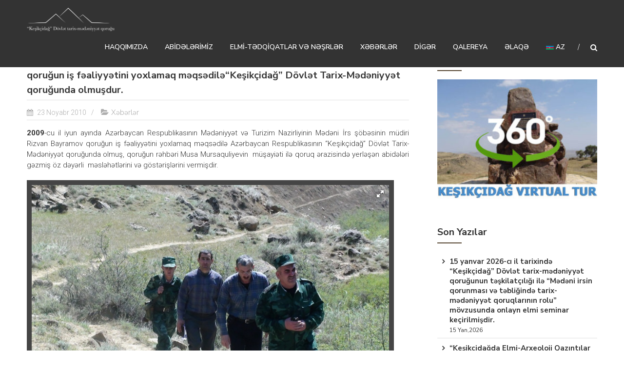

--- FILE ---
content_type: text/html; charset=UTF-8
request_url: https://keshikchidagh-heritage.az/az/content/649
body_size: 20636
content:
<!DOCTYPE html>
<html lang="az" prefix="og: http://ogp.me/ns# fb: http://ogp.me/ns/fb#">
<head>
	<meta charset="UTF-8" />
	<meta name="viewport" content="width=device-width, initial-scale=1">
	<link rel="profile" href="http://gmpg.org/xfn/11" />
	<title>Mədəniyyət və Turizim Nazirliyinin Mədəni İrs şöbəsinin müdiri Rizvan Bayramov qoruğun iş fəaliyyətini yoxlamaq məqsədilə“Keşikçidağ” Dövlət Tarix-Mədəniyyət qoruğunda olmuşdur. &#8211; “Keşikçidağ” Dövlət tarix-mədəniyyət qoruğu</title>
	<script type="text/javascript">function theChampLoadEvent(e){var t=window.onload;if(typeof window.onload!="function"){window.onload=e}else{window.onload=function(){t();e()}}}</script>
		<script type="text/javascript">var theChampDefaultLang = 'az', theChampCloseIconPath = 'https://keshikchidagh-heritage.az/wp-content/plugins/super-socializer/images/close.png';</script>
		<script>var theChampSiteUrl = 'https://keshikchidagh-heritage.az/az', theChampVerified = 0, theChampEmailPopup = 0, heateorSsMoreSharePopupSearchText = 'Search';</script>
			<script> var theChampFBKey = '', theChampFBLang = 'az', theChampFbLikeMycred = 0, theChampSsga = 0, theChampCommentNotification = 0, theChampHeateorFcmRecentComments = 0, theChampFbIosLogin = 0; </script>
						<script type="text/javascript">var theChampFBCommentUrl = 'https://keshikchidagh-heritage.az/az/content/649'; var theChampFBCommentColor = ''; var theChampFBCommentNumPosts = ''; var theChampFBCommentWidth = '100%'; var theChampFBCommentOrderby = ''; var theChampCommentingTabs = "wordpress,facebook,disqus", theChampGpCommentsUrl = 'https://keshikchidagh-heritage.az/az/content/649', theChampDisqusShortname = '', theChampScEnabledTabs = 'wordpress,fb', theChampScLabel = 'Leave a reply', theChampScTabLabels = {"wordpress":"Default Comments (0)","fb":"Facebook Comments","disqus":"Disqus Comments"}, theChampGpCommentsWidth = 0, theChampCommentingId = 'respond'</script>
						<script> var theChampSharingAjaxUrl = 'https://keshikchidagh-heritage.az/wp-admin/admin-ajax.php', heateorSsFbMessengerAPI = 'https://www.facebook.com/dialog/send?app_id=595489497242932&display=popup&link=%encoded_post_url%&redirect_uri=%encoded_post_url%',heateorSsWhatsappShareAPI = 'web', heateorSsUrlCountFetched = [], heateorSsSharesText = 'Shares', heateorSsShareText = 'Share', theChampPluginIconPath = 'https://keshikchidagh-heritage.az/wp-content/plugins/super-socializer/images/logo.png', theChampSaveSharesLocally = 0, theChampHorizontalSharingCountEnable = 0, theChampVerticalSharingCountEnable = 0, theChampSharingOffset = -10, theChampCounterOffset = -10, theChampMobileStickySharingEnabled = 0, heateorSsCopyLinkMessage = "Link copied.";
		var heateorSsHorSharingShortUrl = "https://keshikchidagh-heritage.az/az/content/649";var heateorSsVerticalSharingShortUrl = "https://keshikchidagh-heritage.az/az/content/649";		</script>
			<style type="text/css">
						.the_champ_button_instagram span.the_champ_svg,a.the_champ_instagram span.the_champ_svg{background:radial-gradient(circle at 30% 107%,#fdf497 0,#fdf497 5%,#fd5949 45%,#d6249f 60%,#285aeb 90%)}
					.the_champ_horizontal_sharing .the_champ_svg,.heateor_ss_standard_follow_icons_container .the_champ_svg{
					color: #fff;
				border-width: 0px;
		border-style: solid;
		border-color: transparent;
	}
		.the_champ_horizontal_sharing .theChampTCBackground{
		color:#666;
	}
		.the_champ_horizontal_sharing span.the_champ_svg:hover,.heateor_ss_standard_follow_icons_container span.the_champ_svg:hover{
				border-color: transparent;
	}
		.the_champ_vertical_sharing span.the_champ_svg,.heateor_ss_floating_follow_icons_container span.the_champ_svg{
					color: #fff;
				border-width: 0px;
		border-style: solid;
		border-color: transparent;
	}
		.the_champ_vertical_sharing .theChampTCBackground{
		color:#666;
	}
		.the_champ_vertical_sharing span.the_champ_svg:hover,.heateor_ss_floating_follow_icons_container span.the_champ_svg:hover{
						border-color: transparent;
		}
	@media screen and (max-width:783px){.the_champ_vertical_sharing{display:none!important}}</style>
	<meta name='robots' content='max-image-preview:large' />

		<!-- Meta Tag Manager -->
		<meta name="description" content="“Keşikçidağ” mağaralar kompleksinin ərazisi Azərbaycanın tarixi torpaqları olmaqla, buradakı qədim və orta əsrlər maddi-mədəniyyət nümunələri də ulu əcdadlarımızdan xalqımıza qalan mirasdır." />
		<!-- / Meta Tag Manager -->
<link rel='dns-prefetch' href='//fonts.googleapis.com' />
<link href='https://fonts.gstatic.com' crossorigin rel='preconnect' />
<link rel="alternate" type="application/rss+xml" title="“Keşikçidağ” Dövlət tarix-mədəniyyət qoruğu &raquo; Qidalandırıcısı" href="https://keshikchidagh-heritage.az/az/feed" />
<link rel="alternate" type="application/rss+xml" title="“Keşikçidağ” Dövlət tarix-mədəniyyət qoruğu &raquo; Şərh Qidalandırıcısı" href="https://keshikchidagh-heritage.az/az/comments/feed" />
<link rel="alternate" type="application/rss+xml" title="“Keşikçidağ” Dövlət tarix-mədəniyyət qoruğu &raquo; Mədəniyyət və Turizim Nazirliyinin Mədəni İrs şöbəsinin müdiri Rizvan Bayramov qoruğun iş fəaliyyətini yoxlamaq məqsədilə“Keşikçidağ” Dövlət Tarix-Mədəniyyət qoruğunda olmuşdur. Şərh Qidalandırıcısı" href="https://keshikchidagh-heritage.az/az/content/649/feed" />
<script type="text/javascript">
window._wpemojiSettings = {"baseUrl":"https:\/\/s.w.org\/images\/core\/emoji\/14.0.0\/72x72\/","ext":".png","svgUrl":"https:\/\/s.w.org\/images\/core\/emoji\/14.0.0\/svg\/","svgExt":".svg","source":{"concatemoji":"https:\/\/keshikchidagh-heritage.az\/wp-includes\/js\/wp-emoji-release.min.js?ver=6.2.8"}};
/*! This file is auto-generated */
!function(e,a,t){var n,r,o,i=a.createElement("canvas"),p=i.getContext&&i.getContext("2d");function s(e,t){p.clearRect(0,0,i.width,i.height),p.fillText(e,0,0);e=i.toDataURL();return p.clearRect(0,0,i.width,i.height),p.fillText(t,0,0),e===i.toDataURL()}function c(e){var t=a.createElement("script");t.src=e,t.defer=t.type="text/javascript",a.getElementsByTagName("head")[0].appendChild(t)}for(o=Array("flag","emoji"),t.supports={everything:!0,everythingExceptFlag:!0},r=0;r<o.length;r++)t.supports[o[r]]=function(e){if(p&&p.fillText)switch(p.textBaseline="top",p.font="600 32px Arial",e){case"flag":return s("\ud83c\udff3\ufe0f\u200d\u26a7\ufe0f","\ud83c\udff3\ufe0f\u200b\u26a7\ufe0f")?!1:!s("\ud83c\uddfa\ud83c\uddf3","\ud83c\uddfa\u200b\ud83c\uddf3")&&!s("\ud83c\udff4\udb40\udc67\udb40\udc62\udb40\udc65\udb40\udc6e\udb40\udc67\udb40\udc7f","\ud83c\udff4\u200b\udb40\udc67\u200b\udb40\udc62\u200b\udb40\udc65\u200b\udb40\udc6e\u200b\udb40\udc67\u200b\udb40\udc7f");case"emoji":return!s("\ud83e\udef1\ud83c\udffb\u200d\ud83e\udef2\ud83c\udfff","\ud83e\udef1\ud83c\udffb\u200b\ud83e\udef2\ud83c\udfff")}return!1}(o[r]),t.supports.everything=t.supports.everything&&t.supports[o[r]],"flag"!==o[r]&&(t.supports.everythingExceptFlag=t.supports.everythingExceptFlag&&t.supports[o[r]]);t.supports.everythingExceptFlag=t.supports.everythingExceptFlag&&!t.supports.flag,t.DOMReady=!1,t.readyCallback=function(){t.DOMReady=!0},t.supports.everything||(n=function(){t.readyCallback()},a.addEventListener?(a.addEventListener("DOMContentLoaded",n,!1),e.addEventListener("load",n,!1)):(e.attachEvent("onload",n),a.attachEvent("onreadystatechange",function(){"complete"===a.readyState&&t.readyCallback()})),(e=t.source||{}).concatemoji?c(e.concatemoji):e.wpemoji&&e.twemoji&&(c(e.twemoji),c(e.wpemoji)))}(window,document,window._wpemojiSettings);
</script>
<style type="text/css">
img.wp-smiley,
img.emoji {
	display: inline !important;
	border: none !important;
	box-shadow: none !important;
	height: 1em !important;
	width: 1em !important;
	margin: 0 0.07em !important;
	vertical-align: -0.1em !important;
	background: none !important;
	padding: 0 !important;
}
</style>
	<link rel='stylesheet' id='wp-block-library-css' href='https://keshikchidagh-heritage.az/wp-includes/css/dist/block-library/style.min.css?ver=6.2.8' type='text/css' media='all' />
<link rel='stylesheet' id='classic-theme-styles-css' href='https://keshikchidagh-heritage.az/wp-includes/css/classic-themes.min.css?ver=6.2.8' type='text/css' media='all' />
<style id='global-styles-inline-css' type='text/css'>
body{--wp--preset--color--black: #000000;--wp--preset--color--cyan-bluish-gray: #abb8c3;--wp--preset--color--white: #ffffff;--wp--preset--color--pale-pink: #f78da7;--wp--preset--color--vivid-red: #cf2e2e;--wp--preset--color--luminous-vivid-orange: #ff6900;--wp--preset--color--luminous-vivid-amber: #fcb900;--wp--preset--color--light-green-cyan: #7bdcb5;--wp--preset--color--vivid-green-cyan: #00d084;--wp--preset--color--pale-cyan-blue: #8ed1fc;--wp--preset--color--vivid-cyan-blue: #0693e3;--wp--preset--color--vivid-purple: #9b51e0;--wp--preset--gradient--vivid-cyan-blue-to-vivid-purple: linear-gradient(135deg,rgba(6,147,227,1) 0%,rgb(155,81,224) 100%);--wp--preset--gradient--light-green-cyan-to-vivid-green-cyan: linear-gradient(135deg,rgb(122,220,180) 0%,rgb(0,208,130) 100%);--wp--preset--gradient--luminous-vivid-amber-to-luminous-vivid-orange: linear-gradient(135deg,rgba(252,185,0,1) 0%,rgba(255,105,0,1) 100%);--wp--preset--gradient--luminous-vivid-orange-to-vivid-red: linear-gradient(135deg,rgba(255,105,0,1) 0%,rgb(207,46,46) 100%);--wp--preset--gradient--very-light-gray-to-cyan-bluish-gray: linear-gradient(135deg,rgb(238,238,238) 0%,rgb(169,184,195) 100%);--wp--preset--gradient--cool-to-warm-spectrum: linear-gradient(135deg,rgb(74,234,220) 0%,rgb(151,120,209) 20%,rgb(207,42,186) 40%,rgb(238,44,130) 60%,rgb(251,105,98) 80%,rgb(254,248,76) 100%);--wp--preset--gradient--blush-light-purple: linear-gradient(135deg,rgb(255,206,236) 0%,rgb(152,150,240) 100%);--wp--preset--gradient--blush-bordeaux: linear-gradient(135deg,rgb(254,205,165) 0%,rgb(254,45,45) 50%,rgb(107,0,62) 100%);--wp--preset--gradient--luminous-dusk: linear-gradient(135deg,rgb(255,203,112) 0%,rgb(199,81,192) 50%,rgb(65,88,208) 100%);--wp--preset--gradient--pale-ocean: linear-gradient(135deg,rgb(255,245,203) 0%,rgb(182,227,212) 50%,rgb(51,167,181) 100%);--wp--preset--gradient--electric-grass: linear-gradient(135deg,rgb(202,248,128) 0%,rgb(113,206,126) 100%);--wp--preset--gradient--midnight: linear-gradient(135deg,rgb(2,3,129) 0%,rgb(40,116,252) 100%);--wp--preset--duotone--dark-grayscale: url('#wp-duotone-dark-grayscale');--wp--preset--duotone--grayscale: url('#wp-duotone-grayscale');--wp--preset--duotone--purple-yellow: url('#wp-duotone-purple-yellow');--wp--preset--duotone--blue-red: url('#wp-duotone-blue-red');--wp--preset--duotone--midnight: url('#wp-duotone-midnight');--wp--preset--duotone--magenta-yellow: url('#wp-duotone-magenta-yellow');--wp--preset--duotone--purple-green: url('#wp-duotone-purple-green');--wp--preset--duotone--blue-orange: url('#wp-duotone-blue-orange');--wp--preset--font-size--small: 13px;--wp--preset--font-size--medium: 20px;--wp--preset--font-size--large: 36px;--wp--preset--font-size--x-large: 42px;--wp--preset--spacing--20: 0.44rem;--wp--preset--spacing--30: 0.67rem;--wp--preset--spacing--40: 1rem;--wp--preset--spacing--50: 1.5rem;--wp--preset--spacing--60: 2.25rem;--wp--preset--spacing--70: 3.38rem;--wp--preset--spacing--80: 5.06rem;--wp--preset--shadow--natural: 6px 6px 9px rgba(0, 0, 0, 0.2);--wp--preset--shadow--deep: 12px 12px 50px rgba(0, 0, 0, 0.4);--wp--preset--shadow--sharp: 6px 6px 0px rgba(0, 0, 0, 0.2);--wp--preset--shadow--outlined: 6px 6px 0px -3px rgba(255, 255, 255, 1), 6px 6px rgba(0, 0, 0, 1);--wp--preset--shadow--crisp: 6px 6px 0px rgba(0, 0, 0, 1);}:where(.is-layout-flex){gap: 0.5em;}body .is-layout-flow > .alignleft{float: left;margin-inline-start: 0;margin-inline-end: 2em;}body .is-layout-flow > .alignright{float: right;margin-inline-start: 2em;margin-inline-end: 0;}body .is-layout-flow > .aligncenter{margin-left: auto !important;margin-right: auto !important;}body .is-layout-constrained > .alignleft{float: left;margin-inline-start: 0;margin-inline-end: 2em;}body .is-layout-constrained > .alignright{float: right;margin-inline-start: 2em;margin-inline-end: 0;}body .is-layout-constrained > .aligncenter{margin-left: auto !important;margin-right: auto !important;}body .is-layout-constrained > :where(:not(.alignleft):not(.alignright):not(.alignfull)){max-width: var(--wp--style--global--content-size);margin-left: auto !important;margin-right: auto !important;}body .is-layout-constrained > .alignwide{max-width: var(--wp--style--global--wide-size);}body .is-layout-flex{display: flex;}body .is-layout-flex{flex-wrap: wrap;align-items: center;}body .is-layout-flex > *{margin: 0;}:where(.wp-block-columns.is-layout-flex){gap: 2em;}.has-black-color{color: var(--wp--preset--color--black) !important;}.has-cyan-bluish-gray-color{color: var(--wp--preset--color--cyan-bluish-gray) !important;}.has-white-color{color: var(--wp--preset--color--white) !important;}.has-pale-pink-color{color: var(--wp--preset--color--pale-pink) !important;}.has-vivid-red-color{color: var(--wp--preset--color--vivid-red) !important;}.has-luminous-vivid-orange-color{color: var(--wp--preset--color--luminous-vivid-orange) !important;}.has-luminous-vivid-amber-color{color: var(--wp--preset--color--luminous-vivid-amber) !important;}.has-light-green-cyan-color{color: var(--wp--preset--color--light-green-cyan) !important;}.has-vivid-green-cyan-color{color: var(--wp--preset--color--vivid-green-cyan) !important;}.has-pale-cyan-blue-color{color: var(--wp--preset--color--pale-cyan-blue) !important;}.has-vivid-cyan-blue-color{color: var(--wp--preset--color--vivid-cyan-blue) !important;}.has-vivid-purple-color{color: var(--wp--preset--color--vivid-purple) !important;}.has-black-background-color{background-color: var(--wp--preset--color--black) !important;}.has-cyan-bluish-gray-background-color{background-color: var(--wp--preset--color--cyan-bluish-gray) !important;}.has-white-background-color{background-color: var(--wp--preset--color--white) !important;}.has-pale-pink-background-color{background-color: var(--wp--preset--color--pale-pink) !important;}.has-vivid-red-background-color{background-color: var(--wp--preset--color--vivid-red) !important;}.has-luminous-vivid-orange-background-color{background-color: var(--wp--preset--color--luminous-vivid-orange) !important;}.has-luminous-vivid-amber-background-color{background-color: var(--wp--preset--color--luminous-vivid-amber) !important;}.has-light-green-cyan-background-color{background-color: var(--wp--preset--color--light-green-cyan) !important;}.has-vivid-green-cyan-background-color{background-color: var(--wp--preset--color--vivid-green-cyan) !important;}.has-pale-cyan-blue-background-color{background-color: var(--wp--preset--color--pale-cyan-blue) !important;}.has-vivid-cyan-blue-background-color{background-color: var(--wp--preset--color--vivid-cyan-blue) !important;}.has-vivid-purple-background-color{background-color: var(--wp--preset--color--vivid-purple) !important;}.has-black-border-color{border-color: var(--wp--preset--color--black) !important;}.has-cyan-bluish-gray-border-color{border-color: var(--wp--preset--color--cyan-bluish-gray) !important;}.has-white-border-color{border-color: var(--wp--preset--color--white) !important;}.has-pale-pink-border-color{border-color: var(--wp--preset--color--pale-pink) !important;}.has-vivid-red-border-color{border-color: var(--wp--preset--color--vivid-red) !important;}.has-luminous-vivid-orange-border-color{border-color: var(--wp--preset--color--luminous-vivid-orange) !important;}.has-luminous-vivid-amber-border-color{border-color: var(--wp--preset--color--luminous-vivid-amber) !important;}.has-light-green-cyan-border-color{border-color: var(--wp--preset--color--light-green-cyan) !important;}.has-vivid-green-cyan-border-color{border-color: var(--wp--preset--color--vivid-green-cyan) !important;}.has-pale-cyan-blue-border-color{border-color: var(--wp--preset--color--pale-cyan-blue) !important;}.has-vivid-cyan-blue-border-color{border-color: var(--wp--preset--color--vivid-cyan-blue) !important;}.has-vivid-purple-border-color{border-color: var(--wp--preset--color--vivid-purple) !important;}.has-vivid-cyan-blue-to-vivid-purple-gradient-background{background: var(--wp--preset--gradient--vivid-cyan-blue-to-vivid-purple) !important;}.has-light-green-cyan-to-vivid-green-cyan-gradient-background{background: var(--wp--preset--gradient--light-green-cyan-to-vivid-green-cyan) !important;}.has-luminous-vivid-amber-to-luminous-vivid-orange-gradient-background{background: var(--wp--preset--gradient--luminous-vivid-amber-to-luminous-vivid-orange) !important;}.has-luminous-vivid-orange-to-vivid-red-gradient-background{background: var(--wp--preset--gradient--luminous-vivid-orange-to-vivid-red) !important;}.has-very-light-gray-to-cyan-bluish-gray-gradient-background{background: var(--wp--preset--gradient--very-light-gray-to-cyan-bluish-gray) !important;}.has-cool-to-warm-spectrum-gradient-background{background: var(--wp--preset--gradient--cool-to-warm-spectrum) !important;}.has-blush-light-purple-gradient-background{background: var(--wp--preset--gradient--blush-light-purple) !important;}.has-blush-bordeaux-gradient-background{background: var(--wp--preset--gradient--blush-bordeaux) !important;}.has-luminous-dusk-gradient-background{background: var(--wp--preset--gradient--luminous-dusk) !important;}.has-pale-ocean-gradient-background{background: var(--wp--preset--gradient--pale-ocean) !important;}.has-electric-grass-gradient-background{background: var(--wp--preset--gradient--electric-grass) !important;}.has-midnight-gradient-background{background: var(--wp--preset--gradient--midnight) !important;}.has-small-font-size{font-size: var(--wp--preset--font-size--small) !important;}.has-medium-font-size{font-size: var(--wp--preset--font-size--medium) !important;}.has-large-font-size{font-size: var(--wp--preset--font-size--large) !important;}.has-x-large-font-size{font-size: var(--wp--preset--font-size--x-large) !important;}
.wp-block-navigation a:where(:not(.wp-element-button)){color: inherit;}
:where(.wp-block-columns.is-layout-flex){gap: 2em;}
.wp-block-pullquote{font-size: 1.5em;line-height: 1.6;}
</style>
<link rel='stylesheet' id='gallerify-css' href='https://keshikchidagh-heritage.az/wp-content/plugins/gallerify/gallerify-style.php' type='text/css' media='all' />
<link rel='stylesheet' id='mltlngg_stylesheet-css' href='https://keshikchidagh-heritage.az/wp-content/plugins/multilanguage/css/style.css?ver=1.4.8' type='text/css' media='all' />
<link rel='stylesheet' id='vidbg-frontend-style-css' href='https://keshikchidagh-heritage.az/wp-content/plugins/video-background/css/pushlabs-vidbg.css?ver=2.7.1' type='text/css' media='all' />
<link rel='stylesheet' id='himalayas-google-fonts-css' href='//fonts.googleapis.com/css?family=Crimson+Text%3A700%7CRoboto%3A400%2C700%2C900%2C300&#038;ver=6.2.8' type='text/css' media='all' />
<link rel='stylesheet' id='himalayas-fontawesome-css' href='https://keshikchidagh-heritage.az/wp-content/themes/keshik/font-awesome/css/font-awesome.min.css?ver=4.7.0' type='text/css' media='all' />
<link rel='stylesheet' id='himalayas-style-css' href='https://keshikchidagh-heritage.az/wp-content/themes/keshik/style.css?ver=6.2.8' type='text/css' media='all' />
<link rel='stylesheet' id='himalayas-featured-image-popup-css-css' href='https://keshikchidagh-heritage.az/wp-content/themes/keshik/js/magnific-popup/magnific-popup.css?ver=1.0.0' type='text/css' media='all' />
<link rel='stylesheet' id='latest-posts-style-css' href='https://keshikchidagh-heritage.az/wp-content/plugins/latest-posts/assets/css/style.css?ver=6.2.8' type='text/css' media='all' />
<link rel='stylesheet' id='the_champ_frontend_css-css' href='https://keshikchidagh-heritage.az/wp-content/plugins/super-socializer/css/front.css?ver=7.13.35' type='text/css' media='all' />
<link rel='stylesheet' id='olympus-google-fonts-css' href='https://fonts.googleapis.com/css?family=Nunito+Sans%3A200%2C300%2C400%2C600%2C700%2C800%2C900%2C200i%2C300i%2C400i%2C600i%2C700i%2C800i%2C900i%7CRoboto%3A100%2C300%2C400%2C500%2C700%2C900%2C100i%2C300i%2C400i%2C500i%2C700i%2C900i&#038;display=swap&#038;subset=all&#038;ver=3.1.2' type='text/css' media='all' />
<script type='text/javascript' src='https://keshikchidagh-heritage.az/wp-includes/js/jquery/jquery.min.js?ver=3.6.4' id='jquery-core-js'></script>
<script type='text/javascript' src='https://keshikchidagh-heritage.az/wp-includes/js/jquery/jquery-migrate.min.js?ver=3.4.0' id='jquery-migrate-js'></script>
<link rel="https://api.w.org/" href="https://keshikchidagh-heritage.az/az/wp-json/" /><link rel="alternate" type="application/json" href="https://keshikchidagh-heritage.az/az/wp-json/wp/v2/posts/649" /><link rel="EditURI" type="application/rsd+xml" title="RSD" href="https://keshikchidagh-heritage.az/xmlrpc.php?rsd" />
<link rel="wlwmanifest" type="application/wlwmanifest+xml" href="https://keshikchidagh-heritage.az/wp-includes/wlwmanifest.xml" />
<meta name="generator" content="WordPress 6.2.8" />
<link rel="canonical" href="https://keshikchidagh-heritage.az/az/content/649" />
<link rel='shortlink' href='https://keshikchidagh-heritage.az/az/?p=649' />
<link rel="alternate" type="application/json+oembed" href="https://keshikchidagh-heritage.az/az/wp-json/oembed/1.0/embed?url=https%3A%2F%2Fkeshikchidagh-heritage.az%2Faz%2Fcontent%2F649" />
<link rel="alternate" type="text/xml+oembed" href="https://keshikchidagh-heritage.az/az/wp-json/oembed/1.0/embed?url=https%3A%2F%2Fkeshikchidagh-heritage.az%2Faz%2Fcontent%2F649&#038;format=xml" />
<meta name="cdp-version" content="1.3.6" /><!-- Analytics by WP-Statistics v13.2.3 - https://wp-statistics.com/ -->
<link rel="pingback" href="https://keshikchidagh-heritage.az/xmlrpc.php"><link rel="icon" href="https://keshikchidagh-heritage.az/wp-content/uploads/2020/06/fav.png" sizes="32x32" />
<link rel="icon" href="https://keshikchidagh-heritage.az/wp-content/uploads/2020/06/fav.png" sizes="192x192" />
<link rel="apple-touch-icon" href="https://keshikchidagh-heritage.az/wp-content/uploads/2020/06/fav.png" />
<meta name="msapplication-TileImage" content="https://keshikchidagh-heritage.az/wp-content/uploads/2020/06/fav.png" />
		<style type="text/css" id="wp-custom-css">
			#masthead .logo {
    float: left;
    width: 180px;
}

#site-navigation .menu li a {
    font-size: 14px;
    font-weight: 600;
}

.blog-block {
    background: #333333;
	border-radius: 7px;
}

.about-btn a {
    background: #302b2b none repeat scroll 0 0;
    border-radius: 7px;
    color: #ffffff;
    display: inline-block;
    font-size: 14px;
    line-height: 42px;
    margin: 0px 20px 0 0;
    padding: 0 35px;
}

.blog-view {
    background: #333333;
    border-bottom: 0px solid #000000;
    color: #ffffff;
    display: block;
    margin: 20px auto;
    padding: 10px 25px;
    text-align: center;
    text-transform: capitalize;
    width: max-content;
	border-radius:7px;
}

h2 {
	font-size: 24px;
}
h1 {
	font-size: 36px;
}

.blog-img img {
    width: 100%;
    height: 170px;
    object-fit: cover;
}

section#text-6 {
    background: white;
    margin-bottom: 0px;
	margin-top:30px;
    border-bottom: 4px solid #503618;
}

.cta-text-desc {
    color: #f4f3f3;
    font-size: 16px;
    letter-spacing: 1px;
    line-height: 22px;
    margin-top: 20px;
    font-weight: 300;
}

.widget_call_to_action_block .parallax-overlay {
    background-color: #333333!important;
}

#bottom-footer {
    background: black;
}

.cta-text-content {
    float: left;
    width: 60%;
    padding: 0px 0px 40px 0px;
}

.cta-text-img {
    bottom: 0px;
    right: 0;
    width: 33%;
    position: absolute;
}
		</style>
			<!-- Fonts Plugin CSS - https://fontsplugin.com/ -->
	<style>
		:root {
--font-base: Nunito Sans;
--font-headings: Nunito Sans;
--font-input: Nunito Sans;
}
body, p {
font-family: "Nunito Sans";
 }
#site-title, .site-title, #site-title a, .site-title a, .entry-title, .entry-title a, h1, h2, h3, h4, h5, h6, .widget-title {
font-family: "Nunito Sans";
 }
button, .button, input, select, textarea, .wp-block-button, .wp-block-button__link {
font-family: "Nunito Sans";
 }
.menu, .page_item a, .menu-item a, .wp-block-navigation, .wp-block-navigation-item__content {
font-family: "Nunito Sans";
 }
.entry-content, .entry-content p, .post-content, .page-content, .post-excerpt, .entry-summary, .entry-excerpt, .excerpt, .excerpt p, .type-post p, .type-page p {
font-family: "Roboto";
 }
.wp-block-post-title, .wp-block-post-title a, .entry-title, .entry-title a, .post-title, .post-title a, .page-title, .entry-content h1, #content h1, .type-post h1, .type-page h1 {
font-family: "Nunito Sans";
 }
.entry-content h2, .post-content h2, .page-content h2, #content h2, .type-post h2, .type-page h2 {
font-family: "Nunito Sans";
 }
.entry-content h3, .post-content h3, .page-content h3, #content h3, .type-post h3, .type-page h3 {
font-family: "Nunito Sans";
 }
	</style>
	<!-- Fonts Plugin CSS -->
	
<!-- START - Open Graph and Twitter Card Tags 3.1.1 -->
 <!-- Facebook Open Graph -->
  <meta property="og:locale" content="az_AZ"/>
  <meta property="og:site_name" content="“Keşikçidağ” Dövlət tarix-mədəniyyət qoruğu"/>
  <meta property="og:title" content="Mədəniyyət və Turizim Nazirliyinin Mədəni İrs şöbəsinin müdiri Rizvan Bayramov qoruğun iş fəaliyyətini yoxlamaq məqsədilə“Keşikçidağ” Dövlət Tarix-Mədəniyyət qoruğunda olmuşdur."/>
  <meta property="og:url" content="https://keshikchidagh-heritage.az/az/content/649"/>
  <meta property="og:type" content="article"/>
  <meta property="og:description" content="2009-cu il iyun ayında Azərbaycan Respublikasının Mədəniyyət və Turizim Nazirliyinin Mədəni İrs şöbəsinin müdiri Rizvan Bayramov qoruğun iş fəaliyyətini yoxlamaq məqsədilə Azərbaycan Respublikasının “Keşikçidağ” Dövlət Tarix-Mədəniyyət qoruğunda olmuş, qoruğun rəhbəri Musa Mursaquliyevin  müşayiəti"/>
  <meta property="og:image" content="https://keshikchidagh-heritage.az/wp-content/uploads/2017/11/image001-9.jpg"/>
  <meta property="og:image:url" content="https://keshikchidagh-heritage.az/wp-content/uploads/2017/11/image001-9.jpg"/>
  <meta property="og:image:secure_url" content="https://keshikchidagh-heritage.az/wp-content/uploads/2017/11/image001-9.jpg"/>
  <meta property="article:published_time" content="2010-11-23T14:27:45+04:00"/>
  <meta property="article:modified_time" content="2017-11-23T14:30:13+04:00" />
  <meta property="og:updated_time" content="2017-11-23T14:30:13+04:00" />
  <meta property="article:section" content="Xəbərlər"/>
 <!-- Google+ / Schema.org -->
  <meta itemprop="name" content="Mədəniyyət və Turizim Nazirliyinin Mədəni İrs şöbəsinin müdiri Rizvan Bayramov qoruğun iş fəaliyyətini yoxlamaq məqsədilə“Keşikçidağ” Dövlət Tarix-Mədəniyyət qoruğunda olmuşdur."/>
  <meta itemprop="headline" content="Mədəniyyət və Turizim Nazirliyinin Mədəni İrs şöbəsinin müdiri Rizvan Bayramov qoruğun iş fəaliyyətini yoxlamaq məqsədilə“Keşikçidağ” Dövlət Tarix-Mədəniyyət qoruğunda olmuşdur."/>
  <meta itemprop="description" content="2009-cu il iyun ayında Azərbaycan Respublikasının Mədəniyyət və Turizim Nazirliyinin Mədəni İrs şöbəsinin müdiri Rizvan Bayramov qoruğun iş fəaliyyətini yoxlamaq məqsədilə Azərbaycan Respublikasının “Keşikçidağ” Dövlət Tarix-Mədəniyyət qoruğunda olmuş, qoruğun rəhbəri Musa Mursaquliyevin  müşayiəti"/>
  <meta itemprop="image" content="https://keshikchidagh-heritage.az/wp-content/uploads/2017/11/image001-9.jpg"/>
  <meta itemprop="datePublished" content="2010-11-23"/>
  <meta itemprop="dateModified" content="2017-11-23T14:30:13+04:00" />
  <meta itemprop="author" content="admin"/>
  <!--<meta itemprop="publisher" content="“Keşikçidağ” Dövlət tarix-mədəniyyət qoruğu"/>--> <!-- To solve: The attribute publisher.itemtype has an invalid value -->
 <!-- Twitter Cards -->
  <meta name="twitter:title" content="Mədəniyyət və Turizim Nazirliyinin Mədəni İrs şöbəsinin müdiri Rizvan Bayramov qoruğun iş fəaliyyətini yoxlamaq məqsədilə“Keşikçidağ” Dövlət Tarix-Mədəniyyət qoruğunda olmuşdur."/>
  <meta name="twitter:url" content="https://keshikchidagh-heritage.az/az/content/649"/>
  <meta name="twitter:description" content="2009-cu il iyun ayında Azərbaycan Respublikasının Mədəniyyət və Turizim Nazirliyinin Mədəni İrs şöbəsinin müdiri Rizvan Bayramov qoruğun iş fəaliyyətini yoxlamaq məqsədilə Azərbaycan Respublikasının “Keşikçidağ” Dövlət Tarix-Mədəniyyət qoruğunda olmuş, qoruğun rəhbəri Musa Mursaquliyevin  müşayiəti"/>
  <meta name="twitter:image" content="https://keshikchidagh-heritage.az/wp-content/uploads/2017/11/image001-9.jpg"/>
  <meta name="twitter:card" content="summary_large_image"/>
 <!-- SEO -->
 <!-- Misc. tags -->
 <!-- is_singular -->
<!-- END - Open Graph and Twitter Card Tags 3.1.1 -->
	
<noscript><style id="rocket-lazyload-nojs-css">.rll-youtube-player, [data-lazy-src]{display:none !important;}</style></noscript></head>

<body class="post-template-default single single-post postid-649 single-format-standard wp-custom-logo mltlngg-az stick  non-transparent">

<svg xmlns="http://www.w3.org/2000/svg" viewBox="0 0 0 0" width="0" height="0" focusable="false" role="none" style="visibility: hidden; position: absolute; left: -9999px; overflow: hidden;" ><defs><filter id="wp-duotone-dark-grayscale"><feColorMatrix color-interpolation-filters="sRGB" type="matrix" values=" .299 .587 .114 0 0 .299 .587 .114 0 0 .299 .587 .114 0 0 .299 .587 .114 0 0 " /><feComponentTransfer color-interpolation-filters="sRGB" ><feFuncR type="table" tableValues="0 0.49803921568627" /><feFuncG type="table" tableValues="0 0.49803921568627" /><feFuncB type="table" tableValues="0 0.49803921568627" /><feFuncA type="table" tableValues="1 1" /></feComponentTransfer><feComposite in2="SourceGraphic" operator="in" /></filter></defs></svg><svg xmlns="http://www.w3.org/2000/svg" viewBox="0 0 0 0" width="0" height="0" focusable="false" role="none" style="visibility: hidden; position: absolute; left: -9999px; overflow: hidden;" ><defs><filter id="wp-duotone-grayscale"><feColorMatrix color-interpolation-filters="sRGB" type="matrix" values=" .299 .587 .114 0 0 .299 .587 .114 0 0 .299 .587 .114 0 0 .299 .587 .114 0 0 " /><feComponentTransfer color-interpolation-filters="sRGB" ><feFuncR type="table" tableValues="0 1" /><feFuncG type="table" tableValues="0 1" /><feFuncB type="table" tableValues="0 1" /><feFuncA type="table" tableValues="1 1" /></feComponentTransfer><feComposite in2="SourceGraphic" operator="in" /></filter></defs></svg><svg xmlns="http://www.w3.org/2000/svg" viewBox="0 0 0 0" width="0" height="0" focusable="false" role="none" style="visibility: hidden; position: absolute; left: -9999px; overflow: hidden;" ><defs><filter id="wp-duotone-purple-yellow"><feColorMatrix color-interpolation-filters="sRGB" type="matrix" values=" .299 .587 .114 0 0 .299 .587 .114 0 0 .299 .587 .114 0 0 .299 .587 .114 0 0 " /><feComponentTransfer color-interpolation-filters="sRGB" ><feFuncR type="table" tableValues="0.54901960784314 0.98823529411765" /><feFuncG type="table" tableValues="0 1" /><feFuncB type="table" tableValues="0.71764705882353 0.25490196078431" /><feFuncA type="table" tableValues="1 1" /></feComponentTransfer><feComposite in2="SourceGraphic" operator="in" /></filter></defs></svg><svg xmlns="http://www.w3.org/2000/svg" viewBox="0 0 0 0" width="0" height="0" focusable="false" role="none" style="visibility: hidden; position: absolute; left: -9999px; overflow: hidden;" ><defs><filter id="wp-duotone-blue-red"><feColorMatrix color-interpolation-filters="sRGB" type="matrix" values=" .299 .587 .114 0 0 .299 .587 .114 0 0 .299 .587 .114 0 0 .299 .587 .114 0 0 " /><feComponentTransfer color-interpolation-filters="sRGB" ><feFuncR type="table" tableValues="0 1" /><feFuncG type="table" tableValues="0 0.27843137254902" /><feFuncB type="table" tableValues="0.5921568627451 0.27843137254902" /><feFuncA type="table" tableValues="1 1" /></feComponentTransfer><feComposite in2="SourceGraphic" operator="in" /></filter></defs></svg><svg xmlns="http://www.w3.org/2000/svg" viewBox="0 0 0 0" width="0" height="0" focusable="false" role="none" style="visibility: hidden; position: absolute; left: -9999px; overflow: hidden;" ><defs><filter id="wp-duotone-midnight"><feColorMatrix color-interpolation-filters="sRGB" type="matrix" values=" .299 .587 .114 0 0 .299 .587 .114 0 0 .299 .587 .114 0 0 .299 .587 .114 0 0 " /><feComponentTransfer color-interpolation-filters="sRGB" ><feFuncR type="table" tableValues="0 0" /><feFuncG type="table" tableValues="0 0.64705882352941" /><feFuncB type="table" tableValues="0 1" /><feFuncA type="table" tableValues="1 1" /></feComponentTransfer><feComposite in2="SourceGraphic" operator="in" /></filter></defs></svg><svg xmlns="http://www.w3.org/2000/svg" viewBox="0 0 0 0" width="0" height="0" focusable="false" role="none" style="visibility: hidden; position: absolute; left: -9999px; overflow: hidden;" ><defs><filter id="wp-duotone-magenta-yellow"><feColorMatrix color-interpolation-filters="sRGB" type="matrix" values=" .299 .587 .114 0 0 .299 .587 .114 0 0 .299 .587 .114 0 0 .299 .587 .114 0 0 " /><feComponentTransfer color-interpolation-filters="sRGB" ><feFuncR type="table" tableValues="0.78039215686275 1" /><feFuncG type="table" tableValues="0 0.94901960784314" /><feFuncB type="table" tableValues="0.35294117647059 0.47058823529412" /><feFuncA type="table" tableValues="1 1" /></feComponentTransfer><feComposite in2="SourceGraphic" operator="in" /></filter></defs></svg><svg xmlns="http://www.w3.org/2000/svg" viewBox="0 0 0 0" width="0" height="0" focusable="false" role="none" style="visibility: hidden; position: absolute; left: -9999px; overflow: hidden;" ><defs><filter id="wp-duotone-purple-green"><feColorMatrix color-interpolation-filters="sRGB" type="matrix" values=" .299 .587 .114 0 0 .299 .587 .114 0 0 .299 .587 .114 0 0 .299 .587 .114 0 0 " /><feComponentTransfer color-interpolation-filters="sRGB" ><feFuncR type="table" tableValues="0.65098039215686 0.40392156862745" /><feFuncG type="table" tableValues="0 1" /><feFuncB type="table" tableValues="0.44705882352941 0.4" /><feFuncA type="table" tableValues="1 1" /></feComponentTransfer><feComposite in2="SourceGraphic" operator="in" /></filter></defs></svg><svg xmlns="http://www.w3.org/2000/svg" viewBox="0 0 0 0" width="0" height="0" focusable="false" role="none" style="visibility: hidden; position: absolute; left: -9999px; overflow: hidden;" ><defs><filter id="wp-duotone-blue-orange"><feColorMatrix color-interpolation-filters="sRGB" type="matrix" values=" .299 .587 .114 0 0 .299 .587 .114 0 0 .299 .587 .114 0 0 .299 .587 .114 0 0 " /><feComponentTransfer color-interpolation-filters="sRGB" ><feFuncR type="table" tableValues="0.098039215686275 1" /><feFuncG type="table" tableValues="0 0.66274509803922" /><feFuncB type="table" tableValues="0.84705882352941 0.41960784313725" /><feFuncA type="table" tableValues="1 1" /></feComponentTransfer><feComposite in2="SourceGraphic" operator="in" /></filter></defs></svg>
<div id="page" class="hfeed site">
	<a class="skip-link screen-reader-text" href="#content">Skip to content</a>

	
	<header id="masthead" class="site-header clearfix" role="banner">
		<div class="header-wrapper clearfix">
			<div class="tg-container">

				
					<div class="logo">

						<a href="https://keshikchidagh-heritage.az/az/" class="custom-logo-link" rel="home"><img width="3509" height="944" src="https://keshikchidagh-heritage.az/wp-content/uploads/2022/09/kesikcidag-dovlet-tarixi-qorugu-ag-1.png" class="custom-logo" alt="“Keşikçidağ” Dövlət tarix-mədəniyyət qoruğu" decoding="async" srcset="https://keshikchidagh-heritage.az/wp-content/uploads/2022/09/kesikcidag-dovlet-tarixi-qorugu-ag-1.png 3509w, https://keshikchidagh-heritage.az/wp-content/uploads/2022/09/kesikcidag-dovlet-tarixi-qorugu-ag-1-300x81.png 300w, https://keshikchidagh-heritage.az/wp-content/uploads/2022/09/kesikcidag-dovlet-tarixi-qorugu-ag-1-1024x275.png 1024w, https://keshikchidagh-heritage.az/wp-content/uploads/2022/09/kesikcidag-dovlet-tarixi-qorugu-ag-1-768x207.png 768w, https://keshikchidagh-heritage.az/wp-content/uploads/2022/09/kesikcidag-dovlet-tarixi-qorugu-ag-1-1536x413.png 1536w, https://keshikchidagh-heritage.az/wp-content/uploads/2022/09/kesikcidag-dovlet-tarixi-qorugu-ag-1-2048x551.png 2048w" sizes="(max-width: 3509px) 100vw, 3509px" /></a>
					</div> <!-- logo-end -->
								<div id="header-text" class="screen-reader-text">
											<h3 id="site-title">
							<a href="https://keshikchidagh-heritage.az/az/" title="“Keşikçidağ” Dövlət tarix-mədəniyyət qoruğu" rel="home">“Keşikçidağ” Dövlət tarix-mədəniyyət qoruğu</a>
						</h3>
											<p id="site-description">“Keşikçidağ” mağaralar kompleksinin ərazisi Azərbaycanın tarixi torpaqları olmaqla, buradakı qədim və orta əsrlər maddi-mədəniyyət nümunələri də ulu əcdadlarımızdan xalqımıza qalan mirasdır.</p>
									</div><!-- #header-text -->

				<div class="menu-search-wrapper">

					<div class="home-search">

						<div class="search-icon">
							<i class="fa fa-search"> </i>
						</div>

						<div class="search-box">
							<div class="close"> &times;</div>
							<form role="search" method="get" class="searchform" action="https://keshikchidagh-heritage.az/az/">
	<input type="search" class="search-field" placeholder="Search &hellip;" value="" name="s">
	<button type="submit" class="searchsubmit" name="submit" value="Search"><i class="fa fa-search"></i></button>
</form>						</div>
					</div> <!-- home-search-end -->

					<nav id="site-navigation" class="main-navigation" role="navigation">
						<p class="menu-toggle hide"></p>
						<div class="menu-primary-container"><ul id="menu-menu" class="menu"><li id="menu-item-12180" class="menu-item menu-item-type-post_type menu-item-object-page menu-item-has-children menu-item-12180"><a href="https://keshikchidagh-heritage.az/az/haqqimizda">HAQQIMIZDA</a>
<ul class="sub-menu">
	<li id="menu-item-1301" class="menu-item menu-item-type-post_type menu-item-object-page menu-item-1301"><a href="https://keshikchidagh-heritage.az/az/home">Sərəncam</a></li>
	<li id="menu-item-12186" class="menu-item menu-item-type-post_type menu-item-object-page menu-item-12186"><a href="https://keshikchidagh-heritage.az/az/home-3">Əsasnamə</a></li>
</ul>
</li>
<li id="menu-item-12278" class="menu-item menu-item-type-post_type menu-item-object-post menu-item-has-children menu-item-12278"><a href="https://keshikchidagh-heritage.az/az/content/12274">ABİDƏLƏRİMİZ</a>
<ul class="sub-menu">
	<li id="menu-item-1284" class="menu-item menu-item-type-post_type menu-item-object-post menu-item-1284"><a href="https://keshikchidagh-heritage.az/az/content/93">İlham Əliyev adına zirvə</a></li>
	<li id="menu-item-1278" class="menu-item menu-item-type-post_type menu-item-object-post menu-item-has-children menu-item-1278"><a href="https://keshikchidagh-heritage.az/az/content/123">Memarlıq abidələri</a>
	<ul class="sub-menu">
		<li id="menu-item-13698" class="menu-item menu-item-type-taxonomy menu-item-object-category menu-item-13698"><a href="https://keshikchidagh-heritage.az/az/content/category/kesikciqala">Keşikçiqala</a></li>
		<li id="menu-item-13697" class="menu-item menu-item-type-taxonomy menu-item-object-category menu-item-13697"><a href="https://keshikchidagh-heritage.az/az/content/category/alban-m%c9%99b%c9%99dl%c9%99ri">Alban məbədləri</a></li>
	</ul>
</li>
	<li id="menu-item-14281" class="menu-item menu-item-type-taxonomy menu-item-object-category menu-item-14281"><a href="https://keshikchidagh-heritage.az/az/content/category/geographical-coordinates-of-monuments">ABİDƏLƏRİN COĞRAFİ KOORDİNATLATRI</a></li>
	<li id="menu-item-12326" class="menu-item menu-item-type-taxonomy menu-item-object-category menu-item-has-children menu-item-12326"><a href="https://keshikchidagh-heritage.az/az/content/category/kurqanlar">Kurqanlar</a>
	<ul class="sub-menu">
		<li id="menu-item-12489" class="menu-item menu-item-type-taxonomy menu-item-object-category menu-item-has-children menu-item-12489"><a href="https://keshikchidagh-heritage.az/az/content/category/keshikchidagh-kurqan-valley">Keşikçidağ Kurqanlar Vadisi</a>
		<ul class="sub-menu">
			<li id="menu-item-12547" class="menu-item menu-item-type-taxonomy menu-item-object-category menu-item-12547"><a href="https://keshikchidagh-heritage.az/az/content/category/kesikcidag-kurqanlar-vadisi-artefaktlari">Keşikçidağ Kurqanlar Vadisi artefaktları</a></li>
		</ul>
</li>
		<li id="menu-item-12481" class="menu-item menu-item-type-taxonomy menu-item-object-category menu-item-has-children menu-item-12481"><a href="https://keshikchidagh-heritage.az/az/content/category/sariyokhush-kurgans">Sarıyoxuş kurqanları</a>
		<ul class="sub-menu">
			<li id="menu-item-12512" class="menu-item menu-item-type-taxonomy menu-item-object-category menu-item-has-children menu-item-12512"><a href="https://keshikchidagh-heritage.az/az/content/category/sariyokhush-deresi-kurgan-no-1">Sariyokhush Deresi Kurgan No. 1</a>
			<ul class="sub-menu">
				<li id="menu-item-12514" class="menu-item menu-item-type-taxonomy menu-item-object-category menu-item-12514"><a href="https://keshikchidagh-heritage.az/az/content/category/artifacts">Sarıyoxuş No1 Artefaktları</a></li>
			</ul>
</li>
			<li id="menu-item-12516" class="menu-item menu-item-type-taxonomy menu-item-object-category menu-item-has-children menu-item-12516"><a href="https://keshikchidagh-heritage.az/az/content/category/sariyokhush-deresi-kurgan-no-2">Sariyokhush Deresi Kurgan No. 2</a>
			<ul class="sub-menu">
				<li id="menu-item-12517" class="menu-item menu-item-type-taxonomy menu-item-object-category menu-item-12517"><a href="https://keshikchidagh-heritage.az/az/content/category/sariyokhush-artifacts-no2">Sariyokhush No2 artifacts</a></li>
			</ul>
</li>
		</ul>
</li>
		<li id="menu-item-12483" class="menu-item menu-item-type-taxonomy menu-item-object-category menu-item-has-children menu-item-12483"><a href="https://keshikchidagh-heritage.az/az/content/category/ceyrancuxur-kurqanlari">Ceyrançuxur kurqanları</a>
		<ul class="sub-menu">
			<li id="menu-item-12537" class="menu-item menu-item-type-taxonomy menu-item-object-category menu-item-12537"><a href="https://keshikchidagh-heritage.az/az/content/category/jeyranchukhur-artefacts">Ceyrançuxur artefaktları</a></li>
		</ul>
</li>
		<li id="menu-item-12490" class="menu-item menu-item-type-taxonomy menu-item-object-category menu-item-has-children menu-item-12490"><a href="https://keshikchidagh-heritage.az/az/content/category/qarasoy-kurqani">Qarasoy kurqanları</a>
		<ul class="sub-menu">
			<li id="menu-item-12538" class="menu-item menu-item-type-taxonomy menu-item-object-category menu-item-has-children menu-item-12538"><a href="https://keshikchidagh-heritage.az/az/content/category/qarasoy-%e2%84%961-kurqani">Qarasoy №1 kurqanı</a>
			<ul class="sub-menu">
				<li id="menu-item-12539" class="menu-item menu-item-type-taxonomy menu-item-object-category menu-item-12539"><a href="https://keshikchidagh-heritage.az/az/content/category/qarasoy-%e2%84%961-artefaktlari">Qarasoy №1 artefaktları</a></li>
			</ul>
</li>
			<li id="menu-item-12541" class="menu-item menu-item-type-taxonomy menu-item-object-category menu-item-has-children menu-item-12541"><a href="https://keshikchidagh-heritage.az/az/content/category/qarasoy-%e2%84%962-kurqani">Qarasoy №2 kurqanı</a>
			<ul class="sub-menu">
				<li id="menu-item-12540" class="menu-item menu-item-type-taxonomy menu-item-object-category menu-item-12540"><a href="https://keshikchidagh-heritage.az/az/content/category/qarasoy-%e2%84%962-artefaktlari">Qarasoy №2 artefaktları</a></li>
			</ul>
</li>
		</ul>
</li>
		<li id="menu-item-12487" class="menu-item menu-item-type-taxonomy menu-item-object-category menu-item-has-children menu-item-12487"><a href="https://keshikchidagh-heritage.az/az/content/category/candargol-kurqani">Candargöl kurqanları</a>
		<ul class="sub-menu">
			<li id="menu-item-12542" class="menu-item menu-item-type-taxonomy menu-item-object-category menu-item-12542"><a href="https://keshikchidagh-heritage.az/az/content/category/candargol-artefaktlari">Candargöl artefaktları</a></li>
		</ul>
</li>
		<li id="menu-item-12488" class="menu-item menu-item-type-taxonomy menu-item-object-category menu-item-has-children menu-item-12488"><a href="https://keshikchidagh-heritage.az/az/content/category/karvan-d%c9%99r%c9%99si-kurqani">Karvan dərəsi kurqanları</a>
		<ul class="sub-menu">
			<li id="menu-item-12543" class="menu-item menu-item-type-taxonomy menu-item-object-category menu-item-has-children menu-item-12543"><a href="https://keshikchidagh-heritage.az/az/content/category/karvan-d%c9%99r%c9%99si-%e2%84%961-kurqani">Karvan dərəsi №1 kurqanı</a>
			<ul class="sub-menu">
				<li id="menu-item-12544" class="menu-item menu-item-type-taxonomy menu-item-object-category menu-item-12544"><a href="https://keshikchidagh-heritage.az/az/content/category/karvan-d%c9%99r%c9%99si-%e2%84%961-artefaktlari">Karvan dərəsi №1 artefaktları</a></li>
			</ul>
</li>
			<li id="menu-item-12545" class="menu-item menu-item-type-taxonomy menu-item-object-category menu-item-has-children menu-item-12545"><a href="https://keshikchidagh-heritage.az/az/content/category/karvan-d%c9%99r%c9%99si-%e2%84%962-kurqani">Karvan dərəsi №2 kurqanı</a>
			<ul class="sub-menu">
				<li id="menu-item-12546" class="menu-item menu-item-type-taxonomy menu-item-object-category menu-item-12546"><a href="https://keshikchidagh-heritage.az/az/content/category/karvan-d%c9%99r%c9%99si-%e2%84%962-artefaktlari">Karvan dərəsi №2 artefaktları</a></li>
			</ul>
</li>
		</ul>
</li>
		<li id="menu-item-13695" class="menu-item menu-item-type-taxonomy menu-item-object-category menu-item-has-children menu-item-13695"><a href="https://keshikchidagh-heritage.az/az/content/category/yovsanlid%c9%99r%c9%99-kurqanlari">Yovşanlıdərə kurqanları</a>
		<ul class="sub-menu">
			<li id="menu-item-14340" class="menu-item menu-item-type-taxonomy menu-item-object-category menu-item-14340"><a href="https://keshikchidagh-heritage.az/az/content/category/yovsanlid%c9%99r%c9%99-kurqan-%e2%84%963">Yovşanlıdərə kurqan №3</a></li>
			<li id="menu-item-14341" class="menu-item menu-item-type-taxonomy menu-item-object-category menu-item-14341"><a href="https://keshikchidagh-heritage.az/az/content/category/yovsanlid%c9%99r%c9%99-kurqan-%e2%84%964">Yovşanlıdərə kurqan №4</a></li>
			<li id="menu-item-14342" class="menu-item menu-item-type-taxonomy menu-item-object-category menu-item-14342"><a href="https://keshikchidagh-heritage.az/az/content/category/yovsanlid%c9%99r%c9%99-kurqan-%e2%84%967">Yovşanlıdərə kurqan №7</a></li>
		</ul>
</li>
	</ul>
</li>
	<li id="menu-item-1330" class="menu-item menu-item-type-post_type menu-item-object-post menu-item-has-children menu-item-1330"><a href="https://keshikchidagh-heritage.az/az/content/146">Keşikçidağ Mağaraları</a>
	<ul class="sub-menu">
		<li id="menu-item-13689" class="menu-item menu-item-type-taxonomy menu-item-object-category menu-item-13689"><a href="https://keshikchidagh-heritage.az/az/content/category/magaralar">Mağaralar</a></li>
	</ul>
</li>
	<li id="menu-item-1282" class="menu-item menu-item-type-post_type menu-item-object-post menu-item-1282"><a href="https://keshikchidagh-heritage.az/az/content/104">Freskalar</a></li>
	<li id="menu-item-1413" class="menu-item menu-item-type-post_type menu-item-object-post menu-item-1413"><a href="https://keshikchidagh-heritage.az/az/content/1392">Su quyuları və ehtiyat ərzaq anbarları</a></li>
	<li id="menu-item-14337" class="menu-item menu-item-type-taxonomy menu-item-object-category menu-item-has-children menu-item-14337"><a href="https://keshikchidagh-heritage.az/az/content/category/kesikcidag-florasi">Keşikçidağ florası</a>
	<ul class="sub-menu">
		<li id="menu-item-14338" class="menu-item menu-item-type-taxonomy menu-item-object-category menu-item-14338"><a href="https://keshikchidagh-heritage.az/az/content/category/z%c9%99f%c9%99r-bagi">Zəfər bağı</a></li>
		<li id="menu-item-14339" class="menu-item menu-item-type-taxonomy menu-item-object-category menu-item-14339"><a href="https://keshikchidagh-heritage.az/az/content/category/dostluq-bagi">Dostluq bağı</a></li>
	</ul>
</li>
</ul>
</li>
<li id="menu-item-498" class="menu-item menu-item-type-taxonomy menu-item-object-category menu-item-has-children menu-item-498"><a href="https://keshikchidagh-heritage.az/az/content/category/elmitedqiqatlar-n%c9%99srl%c9%99r">Elmi-tədqiqatlar və nəşrlər</a>
<ul class="sub-menu">
	<li id="menu-item-12193" class="menu-item menu-item-type-taxonomy menu-item-object-category menu-item-12193"><a href="https://keshikchidagh-heritage.az/az/content/category/elmi-arxeoloji-t%c9%99dqiqatlar">Elmi-arxeoloji tədqiqatlar</a></li>
	<li id="menu-item-12192" class="menu-item menu-item-type-taxonomy menu-item-object-category menu-item-12192"><a href="https://keshikchidagh-heritage.az/az/content/category/elmi-n%c9%99srl%c9%99r">Elmi nəşrlər</a></li>
</ul>
</li>
<li id="menu-item-219" class="menu-item menu-item-type-taxonomy menu-item-object-category current-post-ancestor current-menu-parent current-post-parent menu-item-219"><a href="https://keshikchidagh-heritage.az/az/content/category/front">Xəbərlər</a></li>
<li id="menu-item-14481" class="menu-item menu-item-type-taxonomy menu-item-object-category menu-item-has-children menu-item-14481"><a href="https://keshikchidagh-heritage.az/az/content/category/dig%c9%99r">Digər</a>
<ul class="sub-menu">
	<li id="menu-item-14490" class="menu-item menu-item-type-post_type menu-item-object-post menu-item-14490"><a href="https://keshikchidagh-heritage.az/az/content/14484">İnformasiya mərkəzi</a></li>
</ul>
</li>
<li id="menu-item-12190" class="menu-item menu-item-type-taxonomy menu-item-object-category menu-item-has-children menu-item-12190"><a href="https://keshikchidagh-heritage.az/az/content/category/qalereya">Qalereya</a>
<ul class="sub-menu">
	<li id="menu-item-4241" class="menu-item menu-item-type-taxonomy menu-item-object-category menu-item-4241"><a href="https://keshikchidagh-heritage.az/az/content/category/fotoalbom">Fotoalbom</a></li>
	<li id="menu-item-2773" class="menu-item menu-item-type-taxonomy menu-item-object-category menu-item-2773"><a href="https://keshikchidagh-heritage.az/az/content/category/front/videolar">Videolar</a></li>
</ul>
</li>
<li id="menu-item-1225" class="menu-item menu-item-type-post_type menu-item-object-page menu-item-1225"><a href="https://keshikchidagh-heritage.az/az/%c9%99laq%c9%99">Əlaqə</a></li>
<li id="menu-item-1193" class="mltlngg-menu-item mltlngg-menu-item-current menu-item menu-item-type-custom menu-item-object-custom menu-item-has-children menu-item-1193"><a href="#"><img class="mltlngg-lang" src="https://keshikchidagh-heritage.az/wp-content/plugins/multilanguage/images/flags/az.png" alt="AZ">&nbsp;AZ</a>
<ul class="sub-menu">
	<li id="menu-item-1193-en_US" class="mltlngg-menu-item menu-item menu-item-type-custom menu-item-object-custom menu-item-1193-en_US"><a href="https://keshikchidagh-heritage.az/en_US/content/649"><img class="mltlngg-lang" src="https://keshikchidagh-heritage.az/wp-content/plugins/multilanguage/images/flags/en_US.png" alt="EN">&nbsp;EN</a></li>
	<li id="menu-item-1193-ru_RU" class="mltlngg-menu-item menu-item menu-item-type-custom menu-item-object-custom menu-item-1193-ru_RU"><a href="https://keshikchidagh-heritage.az/ru_RU/content/649"><img class="mltlngg-lang" src="https://keshikchidagh-heritage.az/wp-content/plugins/multilanguage/images/flags/ru_RU.png" alt="Ру">&nbsp;Ру</a></li>
</ul>
</li>
</ul></div>					</nav> <!-- nav-end -->
				</div> <!-- Menu-search-wrapper end -->
			</div><!-- tg-container -->
		</div><!-- header-wrapepr end -->

		
			</header>

		
	
	<div id="content" class="site-content">
		<main id="main" class="clearfix right_sidebar">
			<div class="tg-container">

				<div id="primary">

					<div id="content-2">
						
<article id="post-649" class="post-649 post type-post status-publish format-standard has-post-thumbnail hentry category-front">
   <h1 class="entry-title">Mədəniyyət və Turizim Nazirliyinin Mədəni İrs şöbəsinin müdiri Rizvan Bayramov qoruğun iş fəaliyyətini yoxlamaq məqsədilə“Keşikçidağ” Dövlət Tarix-Mədəniyyət qoruğunda olmuşdur.</h1><div class="entry-meta"><span class="posted-on"><a href="https://keshikchidagh-heritage.az/az/content/649" title="14:27" rel="bookmark"> <time class="entry-date published" datetime="2010-11-23T14:27:45+04:00">23 Noyabr 2010</time><time class="updated" datetime="2017-11-23T14:30:13+04:00">23 Noyabr 2017</time></a></span>

							<span class="cat-links"><a href="https://keshikchidagh-heritage.az/az/content/category/front" rel="category tag">Xəbərlər</a></span>
			</div>	   
   
   <div class="entry-content">
      <p><strong>2009</strong>-cu il iyun ayında Azərbaycan Respublikasının Mədəniyyət və Turizim Nazirliyinin Mədəni İrs şöbəsinin müdiri Rizvan Bayramov qoruğun iş fəaliyyətini yoxlamaq məqsədilə Azərbaycan Respublikasının “Keşikçidağ” Dövlət Tarix-Mədəniyyət qoruğunda olmuş, qoruğun rəhbəri Musa Mursaquliyevin  müşayiəti ilə qoruq ərazisində yerləşən abidələri gəzmiş öz dəyərli  məsləhətlərini və göstərişlərini vermişdir.</p>
<p><div class="gallerify-container"><div class="gallerify" data-allowfullscreen="true" data-nav="thumbs" data-keyboard="true"  data-autoplay="false" data-trackpad="false" data-ratio="800/500" data-width="96%"><img src="https://keshikchidagh-heritage.az/wp-content/uploads/2017/11/image001-9.jpg" width="1038" height="584" alt="" data-skip-lazy="" />
</div></div><span id="more-649"></span></p>
<div style='clear:both'></div><div  class='the_champ_sharing_container the_champ_horizontal_sharing' data-super-socializer-href="https://keshikchidagh-heritage.az/az/content/649"><div class='the_champ_sharing_title' style="font-weight:bold" >Spread the love</div><div class="the_champ_sharing_ul"><a class="the_champ_facebook" href="https://www.facebook.com/sharer/sharer.php?u=https%3A%2F%2Fkeshikchidagh-heritage.az%2Faz%2Fcontent%2F649" title="Facebook" rel="nofollow noopener" target="_blank" style="font-size:24px!important;box-shadow:none;display:inline-block;vertical-align:middle"><span class="the_champ_svg" style="background-color:#3c589a;width:35px;height:35px;border-radius:999px;display:inline-block;opacity:1;float:left;font-size:24px;box-shadow:none;display:inline-block;font-size:16px;padding:0 4px;vertical-align:middle;background-repeat:repeat;overflow:hidden;padding:0;cursor:pointer;box-sizing:content-box"><svg style="display:block;border-radius:999px;" focusable="false" aria-hidden="true" xmlns="http://www.w3.org/2000/svg" width="100%" height="100%" viewBox="-5 -5 42 42"><path d="M17.78 27.5V17.008h3.522l.527-4.09h-4.05v-2.61c0-1.182.33-1.99 2.023-1.99h2.166V4.66c-.375-.05-1.66-.16-3.155-.16-3.123 0-5.26 1.905-5.26 5.405v3.016h-3.53v4.09h3.53V27.5h4.223z" fill="#fff"></path></svg></span></a><a class="the_champ_button_twitter" href="https://twitter.com/intent/tweet?text=M%C9%99d%C9%99niyy%C9%99t%20v%C9%99%20Turizim%20Nazirliyinin%20M%C9%99d%C9%99ni%20%C4%B0rs%20%C5%9F%C3%B6b%C9%99sinin%20m%C3%BCdiri%20Rizvan%20Bayramov%20qoru%C4%9Fun%20i%C5%9F%20f%C9%99aliyy%C9%99tini%20yoxlamaq%20m%C9%99qs%C9%99dil%C9%99%E2%80%9CKe%C5%9Fik%C3%A7ida%C4%9F%E2%80%9D%20D%C3%B6vl%C9%99t%20Tarix-M%C9%99d%C9%99niyy%C9%99t%20qoru%C4%9Funda%20olmu%C5%9Fdur.&url=https%3A%2F%2Fkeshikchidagh-heritage.az%2Faz%2Fcontent%2F649" title="Twitter" rel="nofollow noopener" target="_blank" style="font-size:24px!important;box-shadow:none;display:inline-block;vertical-align:middle"><span class="the_champ_svg the_champ_s__default the_champ_s_twitter" style="background-color:#55acee;width:35px;height:35px;border-radius:999px;display:inline-block;opacity:1;float:left;font-size:24px;box-shadow:none;display:inline-block;font-size:16px;padding:0 4px;vertical-align:middle;background-repeat:repeat;overflow:hidden;padding:0;cursor:pointer;box-sizing:content-box"><svg style="display:block;border-radius:999px;" focusable="false" aria-hidden="true" xmlns="http://www.w3.org/2000/svg" width="100%" height="100%" viewBox="-4 -4 39 39"><path d="M28 8.557a9.913 9.913 0 0 1-2.828.775 4.93 4.93 0 0 0 2.166-2.725 9.738 9.738 0 0 1-3.13 1.194 4.92 4.92 0 0 0-3.593-1.55 4.924 4.924 0 0 0-4.794 6.049c-4.09-.21-7.72-2.17-10.15-5.15a4.942 4.942 0 0 0-.665 2.477c0 1.71.87 3.214 2.19 4.1a4.968 4.968 0 0 1-2.23-.616v.06c0 2.39 1.7 4.38 3.952 4.83-.414.115-.85.174-1.297.174-.318 0-.626-.03-.928-.086a4.935 4.935 0 0 0 4.6 3.42 9.893 9.893 0 0 1-6.114 2.107c-.398 0-.79-.023-1.175-.068a13.953 13.953 0 0 0 7.55 2.213c9.056 0 14.01-7.507 14.01-14.013 0-.213-.005-.426-.015-.637.96-.695 1.795-1.56 2.455-2.55z" fill="#fff"></path></svg></span></a><a class="the_champ_button_linkedin" href="https://www.linkedin.com/shareArticle?mini=true&url=https%3A%2F%2Fkeshikchidagh-heritage.az%2Faz%2Fcontent%2F649&title=M%C9%99d%C9%99niyy%C9%99t%20v%C9%99%20Turizim%20Nazirliyinin%20M%C9%99d%C9%99ni%20%C4%B0rs%20%C5%9F%C3%B6b%C9%99sinin%20m%C3%BCdiri%20Rizvan%20Bayramov%20qoru%C4%9Fun%20i%C5%9F%20f%C9%99aliyy%C9%99tini%20yoxlamaq%20m%C9%99qs%C9%99dil%C9%99%E2%80%9CKe%C5%9Fik%C3%A7ida%C4%9F%E2%80%9D%20D%C3%B6vl%C9%99t%20Tarix-M%C9%99d%C9%99niyy%C9%99t%20qoru%C4%9Funda%20olmu%C5%9Fdur." title="Linkedin" rel="nofollow noopener" target="_blank" style="font-size:24px!important;box-shadow:none;display:inline-block;vertical-align:middle"><span class="the_champ_svg the_champ_s__default the_champ_s_linkedin" style="background-color:#0077b5;width:35px;height:35px;border-radius:999px;display:inline-block;opacity:1;float:left;font-size:24px;box-shadow:none;display:inline-block;font-size:16px;padding:0 4px;vertical-align:middle;background-repeat:repeat;overflow:hidden;padding:0;cursor:pointer;box-sizing:content-box"><svg style="display:block;border-radius:999px;" focusable="false" aria-hidden="true" xmlns="http://www.w3.org/2000/svg" width="100%" height="100%" viewBox="0 0 32 32"><path d="M6.227 12.61h4.19v13.48h-4.19V12.61zm2.095-6.7a2.43 2.43 0 0 1 0 4.86c-1.344 0-2.428-1.09-2.428-2.43s1.084-2.43 2.428-2.43m4.72 6.7h4.02v1.84h.058c.56-1.058 1.927-2.176 3.965-2.176 4.238 0 5.02 2.792 5.02 6.42v7.395h-4.183v-6.56c0-1.564-.03-3.574-2.178-3.574-2.18 0-2.514 1.7-2.514 3.46v6.668h-4.187V12.61z" fill="#fff"></path></svg></span></a><a class="the_champ_button_pinterest" onclick="javascript:void((function(){var e=document.createElement('script');e.setAttribute('type','text/javascript');e.setAttribute('charset','UTF-8');e.setAttribute('src','//assets.pinterest.com/js/pinmarklet.js?r='+Math.random()*99999999);document.body.appendChild(e)})());" title="Pinterest" rel="nofollow noopener" style="font-size:24px!important;box-shadow:none;display:inline-block;vertical-align:middle"><span class="the_champ_svg the_champ_s__default the_champ_s_pinterest" style="background-color:#cc2329;width:35px;height:35px;border-radius:999px;display:inline-block;opacity:1;float:left;font-size:24px;box-shadow:none;display:inline-block;font-size:16px;padding:0 4px;vertical-align:middle;background-repeat:repeat;overflow:hidden;padding:0;cursor:pointer;box-sizing:content-box"><svg style="display:block;border-radius:999px;" focusable="false" aria-hidden="true" xmlns="http://www.w3.org/2000/svg" width="100%" height="100%" viewBox="-2 -2 35 35"><path fill="#fff" d="M16.539 4.5c-6.277 0-9.442 4.5-9.442 8.253 0 2.272.86 4.293 2.705 5.046.303.125.574.005.662-.33.061-.231.205-.816.27-1.06.088-.331.053-.447-.191-.736-.532-.627-.873-1.439-.873-2.591 0-3.338 2.498-6.327 6.505-6.327 3.548 0 5.497 2.168 5.497 5.062 0 3.81-1.686 7.025-4.188 7.025-1.382 0-2.416-1.142-2.085-2.545.397-1.674 1.166-3.48 1.166-4.689 0-1.081-.581-1.983-1.782-1.983-1.413 0-2.548 1.462-2.548 3.419 0 1.247.421 2.091.421 2.091l-1.699 7.199c-.505 2.137-.076 4.755-.039 5.019.021.158.223.196.314.077.13-.17 1.813-2.247 2.384-4.324.162-.587.929-3.631.929-3.631.46.876 1.801 1.646 3.227 1.646 4.247 0 7.128-3.871 7.128-9.053.003-3.918-3.317-7.568-8.361-7.568z"/></svg></span></a><a class="the_champ_button_reddit" href="http://reddit.com/submit?url=https%3A%2F%2Fkeshikchidagh-heritage.az%2Faz%2Fcontent%2F649&title=M%C9%99d%C9%99niyy%C9%99t%20v%C9%99%20Turizim%20Nazirliyinin%20M%C9%99d%C9%99ni%20%C4%B0rs%20%C5%9F%C3%B6b%C9%99sinin%20m%C3%BCdiri%20Rizvan%20Bayramov%20qoru%C4%9Fun%20i%C5%9F%20f%C9%99aliyy%C9%99tini%20yoxlamaq%20m%C9%99qs%C9%99dil%C9%99%E2%80%9CKe%C5%9Fik%C3%A7ida%C4%9F%E2%80%9D%20D%C3%B6vl%C9%99t%20Tarix-M%C9%99d%C9%99niyy%C9%99t%20qoru%C4%9Funda%20olmu%C5%9Fdur." title="Reddit" rel="nofollow noopener" target="_blank" style="font-size:24px!important;box-shadow:none;display:inline-block;vertical-align:middle"><span class="the_champ_svg the_champ_s__default the_champ_s_reddit" style="background-color:#ff5700;width:35px;height:35px;border-radius:999px;display:inline-block;opacity:1;float:left;font-size:24px;box-shadow:none;display:inline-block;font-size:16px;padding:0 4px;vertical-align:middle;background-repeat:repeat;overflow:hidden;padding:0;cursor:pointer;box-sizing:content-box"><svg style="display:block;border-radius:999px;" focusable="false" aria-hidden="true" xmlns="http://www.w3.org/2000/svg" width="100%" height="100%" viewBox="-3.5 -3.5 39 39"><path d="M28.543 15.774a2.953 2.953 0 0 0-2.951-2.949 2.882 2.882 0 0 0-1.9.713 14.075 14.075 0 0 0-6.85-2.044l1.38-4.349 3.768.884a2.452 2.452 0 1 0 .24-1.176l-4.274-1a.6.6 0 0 0-.709.4l-1.659 5.224a14.314 14.314 0 0 0-7.316 2.029 2.908 2.908 0 0 0-1.872-.681 2.942 2.942 0 0 0-1.618 5.4 5.109 5.109 0 0 0-.062.765c0 4.158 5.037 7.541 11.229 7.541s11.22-3.383 11.22-7.541a5.2 5.2 0 0 0-.053-.706 2.963 2.963 0 0 0 1.427-2.51zm-18.008 1.88a1.753 1.753 0 0 1 1.73-1.74 1.73 1.73 0 0 1 1.709 1.74 1.709 1.709 0 0 1-1.709 1.711 1.733 1.733 0 0 1-1.73-1.711zm9.565 4.968a5.573 5.573 0 0 1-4.081 1.272h-.032a5.576 5.576 0 0 1-4.087-1.272.6.6 0 0 1 .844-.854 4.5 4.5 0 0 0 3.238.927h.032a4.5 4.5 0 0 0 3.237-.927.6.6 0 1 1 .844.854zm-.331-3.256a1.726 1.726 0 1 1 1.709-1.712 1.717 1.717 0 0 1-1.712 1.712z" fill="#fff"/></svg></span></a><a class="the_champ_MeWe" href="https://mewe.com/share?link=https%3A%2F%2Fkeshikchidagh-heritage.az%2Faz%2Fcontent%2F649" title="MeWe" rel="nofollow noopener" target="_blank" style="font-size:24px!important;box-shadow:none;display:inline-block;vertical-align:middle"><span class="the_champ_svg" style="background-color:#007da1;width:35px;height:35px;border-radius:999px;display:inline-block;opacity:1;float:left;font-size:24px;box-shadow:none;display:inline-block;font-size:16px;padding:0 4px;vertical-align:middle;background-repeat:repeat;overflow:hidden;padding:0;cursor:pointer;box-sizing:content-box"><svg focusable="false" aria-hidden="true" xmlns="http://www.w3.org/2000/svg" width="100%" height="100%" viewBox="-4 -3 38 38"><g fill="#fff"><path d="M9.636 10.427a1.22 1.22 0 1 1-2.44 0 1.22 1.22 0 1 1 2.44 0zM15.574 10.431a1.22 1.22 0 0 1-2.438 0 1.22 1.22 0 1 1 2.438 0zM22.592 10.431a1.221 1.221 0 1 1-2.443 0 1.221 1.221 0 0 1 2.443 0zM29.605 10.431a1.221 1.221 0 1 1-2.442 0 1.221 1.221 0 0 1 2.442 0zM3.605 13.772c0-.471.374-.859.859-.859h.18c.374 0 .624.194.789.457l2.935 4.597 2.95-4.611c.18-.291.43-.443.774-.443h.18c.485 0 .859.387.859.859v8.113a.843.843 0 0 1-.859.845.857.857 0 0 1-.845-.845V16.07l-2.366 3.559c-.18.276-.402.443-.72.443-.304 0-.526-.167-.706-.443l-2.354-3.53V21.9c0 .471-.374.83-.845.83a.815.815 0 0 1-.83-.83v-8.128h-.001zM14.396 14.055a.9.9 0 0 1-.069-.333c0-.471.402-.83.872-.83.415 0 .735.263.845.624l2.23 6.66 2.187-6.632c.139-.402.428-.678.859-.678h.124c.428 0 .735.278.859.678l2.187 6.632 2.23-6.675c.126-.346.415-.609.83-.609.457 0 .845.361.845.817a.96.96 0 0 1-.083.346l-2.867 8.032c-.152.43-.471.706-.887.706h-.165c-.415 0-.721-.263-.872-.706l-2.161-6.328-2.16 6.328c-.152.443-.47.706-.887.706h-.165c-.415 0-.72-.263-.887-.706l-2.865-8.032z"></path></g></svg></span></a><a class="the_champ_button_mix" href="https://mix.com/mixit?url=https%3A%2F%2Fkeshikchidagh-heritage.az%2Faz%2Fcontent%2F649" title="Mix" rel="nofollow noopener" target="_blank" style="font-size:24px!important;box-shadow:none;display:inline-block;vertical-align:middle"><span class="the_champ_svg the_champ_s__default the_champ_s_mix" style="background-color:#ff8226;width:35px;height:35px;border-radius:999px;display:inline-block;opacity:1;float:left;font-size:24px;box-shadow:none;display:inline-block;font-size:16px;padding:0 4px;vertical-align:middle;background-repeat:repeat;overflow:hidden;padding:0;cursor:pointer;box-sizing:content-box"><svg focusable="false" aria-hidden="true" xmlns="http://www.w3.org/2000/svg" width="100%" height="100%" viewBox="-7 -8 45 45"><g fill="#fff"><path opacity=".8" d="M27.87 4.125c-5.224 0-9.467 4.159-9.467 9.291v2.89c0-1.306 1.074-2.362 2.399-2.362s2.399 1.056 2.399 2.362v1.204c0 1.306 1.074 2.362 2.399 2.362s2.399-1.056 2.399-2.362V4.134c-.036-.009-.082-.009-.129-.009"/><path d="M4 4.125v12.94c2.566 0 4.668-1.973 4.807-4.465v-2.214c0-.065 0-.12.009-.176.093-1.213 1.13-2.177 2.39-2.177 1.325 0 2.399 1.056 2.399 2.362v9.226c0 1.306 1.074 2.353 2.399 2.353s2.399-1.056 2.399-2.353v-6.206c0-5.132 4.233-9.291 9.467-9.291H4z"/><path opacity=".8" d="M4 17.074v8.438c0 1.306 1.074 2.362 2.399 2.362s2.399-1.056 2.399-2.362V12.61C8.659 15.102 6.566 17.074 4 17.074"/></g></svg></span></a><a class="the_champ_whatsapp" href="https://api.whatsapp.com/send?text=M%C9%99d%C9%99niyy%C9%99t%20v%C9%99%20Turizim%20Nazirliyinin%20M%C9%99d%C9%99ni%20%C4%B0rs%20%C5%9F%C3%B6b%C9%99sinin%20m%C3%BCdiri%20Rizvan%20Bayramov%20qoru%C4%9Fun%20i%C5%9F%20f%C9%99aliyy%C9%99tini%20yoxlamaq%20m%C9%99qs%C9%99dil%C9%99%E2%80%9CKe%C5%9Fik%C3%A7ida%C4%9F%E2%80%9D%20D%C3%B6vl%C9%99t%20Tarix-M%C9%99d%C9%99niyy%C9%99t%20qoru%C4%9Funda%20olmu%C5%9Fdur. https%3A%2F%2Fkeshikchidagh-heritage.az%2Faz%2Fcontent%2F649" title="Whatsapp" rel="nofollow noopener" target="_blank" style="font-size:24px!important;box-shadow:none;display:inline-block;vertical-align:middle"><span class="the_champ_svg" style="background-color:#55eb4c;width:35px;height:35px;border-radius:999px;display:inline-block;opacity:1;float:left;font-size:24px;box-shadow:none;display:inline-block;font-size:16px;padding:0 4px;vertical-align:middle;background-repeat:repeat;overflow:hidden;padding:0;cursor:pointer;box-sizing:content-box"><svg style="display:block;border-radius:999px;" focusable="false" aria-hidden="true" xmlns="http://www.w3.org/2000/svg" width="100%" height="100%" viewBox="-6 -5 40 40"><path class="the_champ_svg_stroke the_champ_no_fill" stroke="#fff" stroke-width="2" fill="none" d="M 11.579798566743314 24.396926207859085 A 10 10 0 1 0 6.808479557110079 20.73576436351046"></path><path d="M 7 19 l -1 6 l 6 -1" class="the_champ_no_fill the_champ_svg_stroke" stroke="#fff" stroke-width="2" fill="none"></path><path d="M 10 10 q -1 8 8 11 c 5 -1 0 -6 -1 -3 q -4 -3 -5 -5 c 4 -2 -1 -5 -1 -4" fill="#fff"></path></svg></span></a><a class="the_champ_more" title="More" rel="nofollow noopener" style="font-size:24px!important;border:0;box-shadow:none;display:inline-block!important;font-size:16px;padding:0 4px;vertical-align: middle;display:inline;" href="https://keshikchidagh-heritage.az/az/content/649" onclick="event.preventDefault()"><span class="the_champ_svg" style="background-color:#ee8e2d;width:35px;height:35px;border-radius:999px;display:inline-block!important;opacity:1;float:left;font-size:32px!important;box-shadow:none;display:inline-block;font-size:16px;padding:0 4px;vertical-align:middle;display:inline;background-repeat:repeat;overflow:hidden;padding:0;cursor:pointer;box-sizing:content-box;" onclick="theChampMoreSharingPopup(this, 'https://keshikchidagh-heritage.az/az/content/649', 'M%C9%99d%C9%99niyy%C9%99t%20v%C9%99%20Turizim%20Nazirliyinin%20M%C9%99d%C9%99ni%20%C4%B0rs%20%C5%9F%C3%B6b%C9%99sinin%20m%C3%BCdiri%20Rizvan%20Bayramov%20qoru%C4%9Fun%20i%C5%9F%20f%C9%99aliyy%C9%99tini%20yoxlamaq%20m%C9%99qs%C9%99dil%C9%99%E2%80%9CKe%C5%9Fik%C3%A7ida%C4%9F%E2%80%9D%20D%C3%B6vl%C9%99t%20Tarix-M%C9%99d%C9%99niyy%C9%99t%20qoru%C4%9Funda%20olmu%C5%9Fdur.', '' )"><svg xmlns="http://www.w3.org/2000/svg" xmlns:xlink="http://www.w3.org/1999/xlink" viewBox="-.3 0 32 32" version="1.1" width="100%" height="100%" style="display:block;border-radius:999px;" xml:space="preserve"><g><path fill="#fff" d="M18 14V8h-4v6H8v4h6v6h4v-6h6v-4h-6z" fill-rule="evenodd"></path></g></svg></span></a></div></div><div style='clear:both'></div>
   </div>

   </article>					</div><!-- #content -->

					
					

									</div><!-- #primary -->

				
<div id="secondary">
	
		<aside id="text-5" class="widget widget_text clearfix"><h4 class="widget-title"><span>VİRTUAL TUR</span></h4>			<div class="textwidget"><p><a href="http://keshikchidagh-heritage.az/360tur"><img decoding="async" class="alignnone size-medium wp-image-2755" src="http://keshikchidagh-heritage.az/wp-content/uploads/2019/04/tour-300x225.jpg" alt="" width="100%" srcset="https://keshikchidagh-heritage.az/wp-content/uploads/2019/04/tour-300x225.jpg 300w, https://keshikchidagh-heritage.az/wp-content/uploads/2019/04/tour-768x576.jpg 768w, https://keshikchidagh-heritage.az/wp-content/uploads/2019/04/tour.jpg 960w" sizes="(max-width: 300px) 100vw, 300px" /></a></p>
</div>
		</aside><aside id="st_latest_posts_widget-3" class="widget widget_st_latest_posts_widget clearfix">

<aside id="recent-posts-3" class="widget widget_recent_entries clearfix">
<h4 class="widget-title">			Son Yazılar</h4>



		<ul><li><a href="https://keshikchidagh-heritage.az/az/content/15099">15 yanvar 2026-cı il tarixində “Keşikçidağ” Dövlət tarix-mədəniyyət qoruğunun təşkilatçılığı ilə “Mədəni irsin qorunması və təbliğində tarix-mədəniyyət qoruqlarının rolu” mövzusunda onlayn elmi seminar keçirilmişdir.</a><span class="post-date">15 Yan,2026</span></li><li><a href="https://keshikchidagh-heritage.az/az/content/15096">“Keşikçidağda Elmi-Arxeoloji Qazıntılar və Yay Məktəbi 5” layihəsinin elmi nəticələri və tapıntıları beynəlxalq medianın diqqətini cəlb etməkdə davam edir</a><span class="post-date">14 Yan,2026</span></li><li><a href="https://keshikchidagh-heritage.az/az/content/15093">Artıq 2025-ci ilin yekunlarına doğru irəliləyirik.</a><span class="post-date">30 Dek,2025</span></li><li><a href="https://keshikchidagh-heritage.az/az/content/15090">“Həzrəti Sultan” Muzey-Qoruğunun rəhbərinin “Keşikçidağ” DTMQ-na təbrik videosu</a><span class="post-date">29 Dek,2025</span></li><li><a href="https://keshikchidagh-heritage.az/az/content/15080">“Keşikçidağ” Dövlət tarix-mədəniyyət qoruğunun inzibati binasında qoruğun Elmi Şurasının növbəti iclası keçirilmişdir.</a><span class="post-date">29 Dek,2025</span></li><li><a href="https://keshikchidagh-heritage.az/az/content/15053">“Keşikçidağ” Dövlət tarix-mədəniyyət qoruğunun Ölkə Prezidenti cənab İlham Əliyevin 2007-ci il 19 dekabr 2563 saylı sərəncamı ilə yaradılmasından 18 il ötür.</a><span class="post-date">26 Dek,2025</span></li><li><a href="https://keshikchidagh-heritage.az/az/content/15077">"ADA UNİVERSİTETİ QAZAX MƏRKƏZİNDƏ İRS GÜNÜ: Bölgəmizin mədəniyyətindən akademik dünyaya körpü" adlı elmi seminardan görüntülər</a><span class="post-date">26 Dek,2025</span></li><li><a href="https://keshikchidagh-heritage.az/az/content/15031">A scientific seminar titled “Archaeological Heritage of the Region” was held at the Gazakh branch of Baku State University.</a><span class="post-date">25 Dek,2025</span></li><li><a href="https://keshikchidagh-heritage.az/az/content/15026">Azərbaycan Respublikası Mədəniyyət Nazirliyi yanında Mədəni İrsin Qorunması, İnkişafı və Bərpası üzrə Dövlət Xidmətinin idarəetməsinə verilmiş "Keşikçidağ" Dövlət tarix-mədəniyyət qoruğu, AMEA Arxeologiya və Antropologiya İnstitutunu və Qazax Müəllimlər Seminariyası ADA Universitetinin Qazax Mərkəzinin birgə təşkilatçılığı ilə “ADA-da irs günü: Bölgəmizin mədəniyyətindən akademik dünyaya körpü” adlı sərgi və elmi seminar keçirilmişdir.</a><span class="post-date">24 Dek,2025</span></li><li><a href="https://keshikchidagh-heritage.az/az/content/14995">22 dekabr 2025-ci il tarixində “Keşikçidağ” Dövlət tarix-mədəniyyət qoruğunun inzibati binasında AMEA Arxeologiya və Antropologiya İnstitutunun əməkdaşlarının iştirakı ilə elmi dəyirmi masa keçirilmişdir.</a><span class="post-date">22 Dek,2025</span></li></ul>
</aside>

</aside>
	</div>			</div>
		</main>
	</div>

	

<footer id="colophon" class="footer-with-widget footer-layout-one">
	

	<div id="bottom-footer">
		<div class="tg-container">

			<span class="copyright-text">Copyright &copy; 2026 <a href="https://keshikchidagh-heritage.az/az/" title="“Keşikçidağ” Dövlət tarix-mədəniyyət qoruğu" >“Keşikçidağ” Dövlət tarix-mədəniyyət qoruğu</a>.</span>
			<div class="footer-nav">
							</div>
		</div>
	</div>
</footer>
<a href="#" class="scrollup"><i class="fa fa-angle-up"> </i> </a>

</div> <!-- #Page -->
	<div id="fb-root"></div>
	<script type='text/javascript' src='https://keshikchidagh-heritage.az/wp-content/plugins/gallerify/gallerify-base.js?ver=1.0' id='gallerify-base-js'></script>
<script type='text/javascript' src='https://keshikchidagh-heritage.az/wp-content/themes/keshik/js/jquery.nav.js?ver=3.0.0' id='himalayas-onepagenav-js'></script>
<script type='text/javascript' src='https://keshikchidagh-heritage.az/wp-content/themes/keshik/js/jarallax/jarallax.min.js?ver=1.10.7' id='jarallax-js'></script>
<script type='text/javascript' src='https://keshikchidagh-heritage.az/wp-content/themes/keshik/js/magnific-popup/jquery.magnific-popup.min.js?ver=1.0.0' id='himalayas-featured-image-popup-js'></script>
<script type='text/javascript' src='https://keshikchidagh-heritage.az/wp-content/themes/keshik/js/skip-link-focus-fix.js?ver=6.2.8' id='himalayas-skip-link-focus-fix-js'></script>
<script type='text/javascript' src='https://keshikchidagh-heritage.az/wp-content/themes/keshik/js/himalayas.js?ver=6.2.8' id='himalayas-custom-js'></script>
<script type='text/javascript' src='https://keshikchidagh-heritage.az/wp-content/plugins/super-socializer/js/front/social_login/general.js?ver=7.13.35' id='the_champ_ss_general_scripts-js'></script>
<script type='text/javascript' src='https://keshikchidagh-heritage.az/wp-content/plugins/super-socializer/js/front/facebook/sdk.js?ver=7.13.35' id='the_champ_fb_sdk-js'></script>
<script type='text/javascript' src='https://keshikchidagh-heritage.az/wp-content/plugins/super-socializer/js/front/facebook/commenting.js?ver=7.13.35' id='the_champ_fb_commenting-js'></script>
<script type='text/javascript' src='https://keshikchidagh-heritage.az/wp-content/plugins/super-socializer/js/front/sharing/sharing.js?ver=7.13.35' id='the_champ_share_counts-js'></script>
</body>
</html>


--- FILE ---
content_type: text/css
request_url: https://keshikchidagh-heritage.az/wp-content/themes/keshik/style.css?ver=6.2.8
body_size: 13805
content:
/*
Theme Name: Himalayas
Theme URI: https://themegrill.com/themes/himalayas/
Author: ThemeGrill
Author URI: https://themegrill.com
Description: Himalayas is modern style free one page parallax responsive WordPress theme. Inform your visitors all they need to know right from your home page without requiring to go to the other pages. Himalayas can be used for business, portfolio, corporate, agency, photography, freelancers and almost any kind of sites. Get free support at https://themegrill.com/support-forum/ and check the demo at https://demo.themegrill.com/himalayas/
Version: 2.2.2
License: GNU General Public License, version 3 (GPLv3)
License URI: http://www.gnu.org/licenses/gpl-3.0.txt
Tags: one-column, two-columns, right-sidebar, left-sidebar, custom-menu, featured-images, sticky-post, translation-ready, threaded-comments, theme-options, footer-widgets, blog, portfolio, e-commerce
Text Domain: himalayas

Resetting and rebuilding styles have been helped along thanks to the fine work of
Eric Meyer http://meyerweb.com/eric/tools/css/reset/index.html
along with Nicolas Gallagher and Jonathan Neal http://necolas.github.com/normalize.css/
and Blueprint http://www.blueprintcss.org/
*/

/* =Reset
-------------------------------------------------------------- */

html, body, div, span, applet, object, iframe,
h1, h2, h3, h4, h5, h6, p, blockquote, pre, a,
abbr, acronym, address, big, cite, code, del, dfn, em, font,
ins, kbd, q, s, samp, small, strike, strong, sub, sup,
tt, var, dl, dt, dd, ol, ul, li, fieldset, form, label, legend,
table, caption, tbody, tfoot, thead, tr, th, td {
	border: 0;
	font-family: inherit;
	font-size: 100%;
	font-style: inherit;
	font-weight: inherit;
	margin: 0;
	outline: 0;
	padding: 0;
	vertical-align: baseline;
	word-wrap: break-word;
}

html {
	font-size: 62.5%;
	/* Corrects text resizing oddly in IE6/7 when body font-size is set using em units http://clagnut.com/blog/348/#c790 */
	overflow-y: scroll;
	/* Keeps page centered in all browsers regardless of content height */
	-webkit-text-size-adjust: 100%;
	/* Prevents iOS text size adjust after orientation change, without disabling user zoom */
	-ms-text-size-adjust: 100%;
	/* www.456bereastreet.com/archive/201012/controlling_text_size_in_safari_for_ios_without_disabling_user_zoom/ */
}

*,
*:before,
*:after {
	/* apply a natural box layout model to all elements; see http://www.paulirish.com/2012/box-sizing-border-box-ftw/ */
	-webkit-box-sizing: border-box;
	/* Not needed for modern webkit but still used by Blackberry Browser 7.0; see http://caniuse.com/#search=box-sizing */
	-moz-box-sizing: border-box;
	/* Still needed for Firefox 28; see http://caniuse.com/#search=box-sizing */
	box-sizing: border-box;
}

body {
	background: #ffffff;
}

article,
aside,
details,
figcaption,
figure,
footer,
header,
main,
nav,
section {
	display: block;
}

ol,
ul {
	list-style: none;
}

table {
	border-collapse: separate;
	border-spacing: 0;
}

caption,
th,
td {
	font-weight: normal;
	text-align: left;
}

blockquote:before,
blockquote:after,
q:before,
q:after {
	content: "";
}

blockquote,
q {
	quotes: "" "";
}

a:focus {
	outline: 0;
}

a:hover,
a:active {
	outline: 0;
}

a img {
	border: 0;
}

/*--------------------------------------------------------------
Typography
--------------------------------------------------------------*/

body,
button,
input,
select,
textarea {
	color: #333333;
	font-family: 'Roboto', sans-serif;
	font-size: 15px;
	line-height: 1.8;
	font-weight: 400;
}

h1,
h2,
h3,
h4,
h5,
h6 {
	clear: both;
	font-weight: normal;
	font-family: 'Roboto', sans-serif;
	line-height: 1.3;
	margin-bottom: 15px;
	color: #333333;
	font-weight: 700;
}

.sub-title {
	color: #656363;
	letter-spacing: 1px;
	font-weight: 300;
	line-height: 32px;
}

p {
	margin-bottom: 20px;
}

b,
strong {
	font-weight: bold;
}

dfn,
cite,
em,
i {
	font-style: italic;
}

blockquote {
	margin: 0 15px;
	font-size: 20px;
	font-style: italic;
	font-family: 'Roboto', sans-serif;
	font-weight: 300;
}

address {
	margin: 0 0 15px;
}

pre {
	background: #eeeeee;
	font-family: "Courier 10 Pitch", Courier, monospace;
	font-size: 15px;
	font-size: 1.5rem;
	line-height: 1.6;
	margin-bottom: 1.6em;
	max-width: 100%;
	overflow: auto;
	padding: 1.6em;
}

code,
kbd,
tt,
var {
	font: 15px Monaco, Consolas, "Andale Mono", "DejaVu Sans Mono", monospace;
}

abbr,
acronym {
	border-bottom: 1px dotted #666666;
	cursor: help;
}

mark,
ins {
	background: #fff9c0;
	text-decoration: none;
}

sup,
sub {
	font-size: 75%;
	height: 0;
	line-height: 0;
	position: relative;
	vertical-align: baseline;
}

sup {
	bottom: 1ex;
}

sub {
	top: .5ex;
}

small {
	font-size: 75%;
}

big {
	font-size: 125%;
}

h1 {
	font-size: 36px;
}

h2 {
	font-size: 30px;
}

h3 {
	font-size: 28px;
}

h4 {
	font-size: 20px;
}

h5 {
	font-size: 18px;
}

h6 {
	font-size: 16px;
}

/*--------------------------------------------------------------
Elements
--------------------------------------------------------------*/

hr {
	background-color: #cccccc;
	border: 0;
	height: 1px;
	margin-bottom: 15px;
}

ul,
ol {
	margin: 0 0 15px 20px;
}

ul {
	list-style: disc;
}

ol {
	list-style: decimal;
}

li > ul,
li > ol {
	margin-bottom: 0;
	margin-left: 15px;
}

dt {
	font-weight: bold;
}

dd {
	margin: 0 15px 15px;
}

img {
	height: auto;
	/* Make sure images are scaled correctly. */
	max-width: 100%;
	/* Adhere to container width. */
	vertical-align: middle;
}

figure {
	margin: 0;
}

table {
	margin: 0 0 15px;
	width: 100%;
	border-collapse: collapse;
}

th {
	font-weight: bold;
	border: 1px solid #cccccc;
	padding: 5px 10px;
}

td {
	border: 1px solid #cccccc;
	padding: 5px 10px;
}

/*--------------------------------------------------------------
Forms
--------------------------------------------------------------*/

button,
input,
select,
textarea {
	font-size: 100%;
	/* Corrects font size not being inherited in all browsers */
	margin: 0;
	/* Addresses margins set differently in IE6/7, F3/4, S5, Chrome */
	vertical-align: middle;
}

.navigation .nav-links a,
.bttn,
button,
input[type="button"],
input[type="reset"],
input[type="submit"] {
	background: #333333;
	color: #ffffff;
	cursor: pointer;
	/* Improves usability and consistency of cursor style between image-type 'input' and others */
	font-size: 14px;
	line-height: 13px;
	border: none;
	padding: 10px 15px;
	font-weight: 400;
	display: inline-block;
	position: relative;
	text-shadow: none;
	-webkit-transition: background 0.5s ease;
	-moz-transition: background 0.5s ease;
	-ms-transition: background 0.5s ease;
	-o-transition: background 0.5s ease;
	transition: background 0.5s ease;
}

.navigation .nav-links a:hover,
.bttn:hover,
button,
input[type="button"]:hover,
input[type="reset"]:hover,
input[type="submit"]:hover {
	background: #574632;
	color: #ffffff !important;
}

input[type="checkbox"],
input[type="radio"] {
	padding: 0;
}

button::-moz-focus-inner,
input::-moz-focus-inner {
	/* Corrects inner padding and border displayed oddly in FF3/4 www.sitepen.com/blog/2008/05/14/the-devils-in-the-details-fixing-dojos-toolbar-buttons/ */
	border: 0;
	padding: 0;
}

input[type="text"],
input[type="email"],
input[type="url"],
input[type="password"],
input[type="search"] {
	color: #666666;
	border: 1px solid #cccccc;
	height: 36px;
	width: 100%;
	-webkit-appearance: none;
}

input[type="text"]:focus,
input[type="email"]:focus,
input[type="url"]:focus,
input[type="password"]:focus,
input[type="search"]:focus,
textarea:focus {
	border: 1px solid #aaaaaa;
}

.searchform input[type="text"]:focus {
	border: none;
}

input[type="text"],
input[type="email"],
input[type="url"],
input[type="password"],
input[type="search"] {
	padding: 3px 6px;
}

textarea {
	overflow: auto;
	/* Removes default vertical scrollbar in IE6/7/8/9 */
	padding-left: 3px;
	vertical-align: top;
	/* Improves readability and alignment in all browsers */
	color: #666666;
	border: 1px solid #cccccc;
	height: 160px;
	max-width: 100%;
	width: 100%;
}

/*--------------------------------------------------------------
Links
--------------------------------------------------------------*/

a {
	color: #574632;
	text-decoration: none;
	transition: all 0.3s ease-in-out;
	-webkit-transition: all 0.3s ease-in-out;
	-moz-transition: all 0.3s ease-in-out;
}

a:visited {
}

a:hover,
a:focus,
a:active {
	color: #574632;
}

a:focus {
	outline: thin dotted;
}

/*--------------------------------------------------------------
Accessibility
--------------------------------------------------------------*/

/* Text meant only for screen readers */

.screen-reader-text {
	border: 0;
	clip: rect(1px, 1px, 1px, 1px);
	clip-path: inset(50%);
	height: 1px;
	margin: -1px;
	overflow: hidden;
	padding: 0;
	position: absolute !important;
	width: 1px;
	word-wrap: normal !important; /* Many screen reader and browser combinations announce broken words as they would appear visually. */
}

.dateblg {
    color: #f3bd7f;
    font-size: 14px;
    font-weight: normal;
}

.blog-img img {
    width: 100%;
height: 268px;
    object-fit: cover;
}

.blog-title {

height: 61px;
    overflow: hidden;
    font-size: 17px;
}


.screen-reader-text:focus {
	background-color: #f1f1f1;
	border-radius: 3px;
	box-shadow: 0 0 2px 2px rgba(0, 0, 0, 0.6);
	clip: auto !important;
	clip-path: none;
	color: #21759b;
	display: block;
	font-size: 0.875rem;
	font-size: 14px;
	font-weight: bold;
	height: auto;
	left: 5px;
	line-height: normal;
	padding: 15px 23px 14px;
	text-decoration: none;
	top: 5px;
	width: auto;
	z-index: 100000; /* Above WP toolbar. */
}

/* Do not show the outline on the skip link target. */
#content[tabindex="-1"]:focus {
	outline: 0;
}

/*--------------------------------------------------------------
Alignments
--------------------------------------------------------------*/

.alignleft {
	display: inline;
	float: left;
	margin-right: 15px;
}

.alignright {
	display: inline;
	float: right;
	margin-left: 15px;
}

.aligncenter {
	clear: both;
	display: block;
	margin: 0 auto;
}

/*--------------------------------------------------------------
Clearings
--------------------------------------------------------------*/

.clearfix:before,
.clearfix:after,
.row:before,
.row:after,
.entry-content:before,
.entry-content:after,
.comment-content:before,
.comment-content:after,
.site-header:before,
.site-header:after,
.site-content:before,
.site-content:after,
.site-footer:before,
.site-footer:after,
.tg-container:after,
.tg-container:before {
	content: '';
	display: table;
}

.clearfix:after,
.row:after,
.entry-content:after,
.comment-content:after,
.site-header:after,
.site-content:after,
.site-footer:after,
.tg-container:after {
	clear: both;
}

.clear {
	clear: both;
}

/*--------------------------------------------------------------
9.0 Widgets
--------------------------------------------------------------*/

.widget {
	margin: 0 0 25px;
	padding-bottom: 10px;
}

/* Make sure select elements fit in widgets */

.widget select {
	max-width: 100%;
}

/* Search widget */

.widget_search .search-submit {
	display: none;
}

/*--------------------------------------------------------------
Posts and pages
--------------------------------------------------------------*/

h1.entry-title {
	color: #353535;
	font-weight: 700;
	margin-bottom: 0;
	padding-bottom: 0;
	text-transform: capitalize;
}

h1.entry-title a {
	color: #3d3d3d;
}

.hentry {
	margin: 0 0 15px;
}

.updated {
	display: none;
}

.single .byline,
.group-blog .byline,
.posted-on,
.blog-author,
.blog-cat {
	display: inline;
	font-family: 'Roboto', sans-serif;
	font-size: 14px;
	font-weight: 300;
}

.cat-links {
	margin-right: 10px;
}

.page-content,
.entry-content,
.entry-summary {
	margin: 15px 0 0;
text-align: justify;
}

.page-links {
	clear: both;
	margin: 0 0 15px;
}

.edit-link .post-edit-link:before {
	content: "\f044";
	font-family: FontAwesome;
	margin-right: 5px;
	font-size: 15px;
}

header.page-header {
    padding-left: 20px;
}

#blog-post article.hentry,
.search article.hentry,
.archive article.hentry,
.tag article.hentry,
.category article.hentry {
padding-bottom: 20px;
    width: 33%;
    display: inline-block;
    vertical-align: top;
    padding-left: 20px;
margin: 0;
}

article.hentry h1.entry-title {
	margin-bottom: 5px;
	line-height: 1.2;
}

article.hentry .entry-footer > span {
	margin-right: 15px;
	font-size: 13px;
}

.page-header .page-title {
	color: #333333;
	padding-bottom: 15px;
}

.posted-on:before {
	content: "\f073";
	font-family: FontAwesome;
	font-style: normal;
	margin-right: 5px;
	color: #aeaeae;
}

.byline:before {
	content: "\f007";
	font-family: FontAwesome;
	font-style: normal;
	margin-right: 5px;
	color: #aeaeae;
}

.cat-links:before {
	content: "\f07c";
	font-family: FontAwesome;
	font-style: normal;
	margin-right: 5px;
	color: #aeaeae;
}

.comments-link:before {
	content: "\f075";
	font-family: FontAwesome;
	font-style: normal;
	margin-right: 5px;
	color: #aeaeae;
}

.tags-links:before {
	content: "\f02c";
	font-family: FontAwesome;
	font-style: normal;
	margin-right: 3px;
	color: #aeaeae;
}

.entry-footer a {
	color: #999999;
}

.entry-footer a:hover {
	color: #dc3522;
}

.nav-links .meta-nav {
	display: none;
}

.nav-links .nav-previous,
.nav-links .nav-next {
	width: 50%;
	float: left;
}

.nav-links .nav-next {
	text-align: right;
}

.nav-links .nav-previous a:before {
	content: "\f0d9";
	font-family: FontAwesome;
	font-style: normal;
	margin-right: 5px;
}

.nav-links .nav-next a:after {
	content: "\f0da";
	font-family: FontAwesome;
	font-style: normal;
	margin-left: 5px;
}

.entry-thumbnail {

	position: relative;
	/*display: inline-block;*/
}

.entry-thumbnail img {
height: 210px;
    width: 100%;
    object-fit: cover;
    margin: 0;
}


.entry-title {
    font-size: 16px;
    padding-top: 10px;
    padding-bottom: 10px;
margin: 0;
}



.entry-exrecpt {
	width: 60%;
	float: right;
}

.short-content {
	margin-bottom: 10px;
}

.short-content + .bttn {
	float: right;
}

.entry-footer {
	margin-top: 10px;
}

.full-width {
	float: none;
	width: 100%;
}

.related-posts-wrapper {
	border-bottom: 1px solid #e1e1e1;
	padding: 20px 0;
	margin-bottom: 20px;
}

.related-posts-wrapper .related-posts-main-title {
	margin-bottom: 20px;
}

.related-posts-wrapper .related-posts {
	margin-left: -5%;
}

.related-posts-wrapper .post-thumbnails {
	margin-bottom: 15px;
}

.related-posts-wrapper .entry-title {
	font-size: 18px;
	margin-bottom: 0;
}

.related-posts-wrapper .entry-meta {
	margin: 10px 0;
}

/*--------------------------------------------------------------
Asides
--------------------------------------------------------------*/

.blog .format-aside .entry-title,
.archive .format-aside .entry-title {
	display: none;
}

/*--------------------------------------------------------------
Comments
--------------------------------------------------------------*/

#comments i {
	font-size: 16px;
	color: #aaaaaa;
	padding-right: 10px;
}

.comments-title {
	font-size: 24px;
}

.comment-content a {
	word-wrap: break-word;
}

.comment-navigation {
	margin-bottom: 15px;
}

.bypostauthor {
}

#comments .comments-title {
	margin-bottom: 10px;
}

.avatar {
	border-radius: 50%;
	float: left;
}

.comments-area article header {
	margin: 0 0 5px;
	overflow: hidden;
	position: relative;
}

.comments-area .comment-edit-link,
.comments-area .comment-permalink,
.comments-area .comment-date-time,
.comments-area .comment-author-link {
	display: block;
	margin-left: 100px;
	color: #999999;
}

#content .comments-area article header cite a:hover,
#content .comments-area a.comment-edit-link:hover,
#content .comments-area a.comment-permalink:hover {
	color: #289dcc;
}

.comments-area .comment-author-link a {
	color: #999999;
}

.comments-area .comment-author-link a:hover {
	color: #289dcc;
}

.comments-area .comment-author-link span {
	margin-left: 10px;
	padding: 0 5px;
	background-color: #574632;
	color: #ffffff;
	border-radius: 3px;
}

.comments-area article header .comment-edit-link:before {
	content: "\f044";
	font-family: FontAwesome;
	font-style: normal;
	font-weight: normal;
	text-decoration: inherit;
	color: #aaaaaa;
	font-size: 16px;
	padding-right: 10px;
}

.comment-content {
	padding: 15px 15px 25px;
	background-color: #f8f8f8;
	border: 1px solid #eaeaea;
	border-radius: 2px;
}

.comment {
	margin-bottom: 20px;
}

.comment ul,
.comment ol {
	margin: 0 0 20px 20px;
}

.comment ul {
	list-style: square outside none;
}

.comment .comment-reply-link {
	float: right;
	color: #aaaaaa;
}

.comment .comment-reply-link:before {
	content: "\f112";
	font-family: FontAwesome;
	font-style: normal;
	font-weight: normal;
	text-decoration: inherit;
	color: #aaaaaa;
	font-size: 16px;
	padding-right: 10px;
}

.comment .comment-reply-link:hover {
	color: #289dcc;
}

.comment-list {
	margin-bottom: 25px;
}

.comment-list .children {
	margin-left: 20px;
}

.comment-list,
.comment-list .children {
	list-style-type: none;
	padding: 0;
}

.nav-previous,
.nav-next {
	margin-bottom: 15px;
}

.nav-previous a,
.nav-next a {
	color: #289dcc;
	cursor: pointer;
	font-size: 16px;
}

.nav-previous a {
	float: left;
}

.nav-next a {
	float: right;
}

.nav-previous a:hover,
.nav-next a:hover {
	text-decoration: underline;
}

/*--------------------------------------------------------------
Infinite scroll
--------------------------------------------------------------*/

/* Globally hidden elements when Infinite Scroll is supported and in use. */

.infinite-scroll .paging-navigation,

	/* Older / Newer Posts Navigation (always hidden) */

.infinite-scroll.neverending .site-footer {
	/* Theme Footer (when set to scrolling) */
	display: none;
}

/* When Infinite Scroll has reached its end we need to re-display elements that were hidden (via .neverending) before */

.infinity-end.neverending .site-footer {
	display: block;
}

#infinite-footer {
	display: none;
}

/*--------------------------------------------------------------
Media
--------------------------------------------------------------*/

.page-content img.wp-smiley,
.entry-content img.wp-smiley,
.comment-content img.wp-smiley {
	border: none;
	margin-bottom: 0;
	margin-top: 0;
	padding: 0;
}

.wp-caption {
	border: 1px solid #cccccc;
	margin-bottom: 15px;
	max-width: 100%;
}

.wp-caption img[class*="wp-image-"] {
	display: block;
	margin: 1.2% auto 0;
	max-width: 98%;
}

.wp-caption-text {
	text-align: center;
}

.wp-caption .wp-caption-text {
	margin: 10px 0;
}

.site-main .gallery {
	margin-bottom: 1.5em;
}

.gallery-caption {
}

.site-main .gallery a img {
	border: none;
	height: auto;
	max-width: 90%;
}

.site-main .gallery dd,
.site-main .gallery figcaption {
	margin: 0;
}

.site-main .gallery-columns-4 .gallery-item {
}

.site-main .gallery-columns-4 .gallery-item img {
}

/* Make sure embeds and iframes fit their containers */

embed,
iframe,
object {
	max-width: 100%;
}

/*--------------------------------------------------------------
Gallery-layoout
--------------------------------------------------------------*/

.gallery {
	margin: 0 auto 2em;
}

.gallery .gallery-item {
	float: left;
	display: block;
	background: #ffffff;
	margin: 10px 1.5% 20px;
	text-align: center;
}

.gallery .gallery-item:hover {
}

.gallery .gallery-icon {
	text-align: center;
	padding: 0;
	margin: 0;
	overflow: hidden;
	line-height: 0;
}

.gallery-columns-1 .gallery-item {
	float: none;
	text-align: center;
	width: 100%;
	margin: 10px 0 20px;
}

.gallery-columns-2 .gallery-item {
	width: 47%;
}

.gallery-columns-3 .gallery-item {
	width: 30.33%;
}

.gallery-columns-4 .gallery-item {
	width: 22%;
}

.gallery-columns-5 .gallery-item {
	width: 17%;
}

.gallery-columns-6 .gallery-item {
	width: 13.6%;
}

.gallery-columns-7 .gallery-item {
	width: 12.25%;
	margin: 10px 1% 10px;
}

.gallery-columns-8 .gallery-item {
	width: 10.5%;
	margin: 10px 1% 10px;
}

.gallery-columns-9 .gallery-item {
	width: 9.11%;
	margin: 10px 1% 10px;
}

.gallery dl a {
	display: block;
}

.gallery dl a img {
	height: auto;
	margin: 0 auto;
}

.gallery .gallery-caption {
	font-size: 20px;
	line-height: 1.2;
	margin: 10px 0 0;
}

.gallery br + br {
	display: none;
}

ul.wp-block-gallery {
	margin: 0;
}

/*--------------------------------------------------------------
Responsive grid for pages
--------------------------------------------------------------*/

.tg-column-wrapper {
	clear: both;
	margin-left: -5%;
}

.tg-column-1 {
	width: 100%;
	float: left;
	margin-left: 5%;
}

.tg-column-2 {
	width: 45%;
	margin-left: 5%;
	float: left;
}

.tg-column-3 {
	float: left;
	margin-left: 5%;
	width: 28.33%;
}

.tg-column-3s {
    float: left;
    margin-left: 1%;
    width: 32.33%;
}


.tg-column-3s .dateblg {

    padding-top: 10px;
}


.about-content p {
    margin-bottom: 5px;
text-align: justify;
}

.tg-column-3s .blog-title {
    height: 71px;

}

.tg-column-3s .blog-block {

    box-shadow: 1px 1px 3px 2px rgba(0, 0, 0, 0.47);
    transition: background 0.3s, border 0.3s, border-radius 0.3s, box-shadow 0.3s;
}


.tg-column-3s .blog-block:hover {
    box-shadow: -1px 0px 5px 3px rgba(0, 0, 0, 0.86);
    margin-top: -2px;
    transition: margin 0.5s;
}

.tg-column-4 {
	width: 18%;
	margin-left: 5%;
	float: left;
}

.tg-column-bottom-margin {
	margin-bottom: 5%;
}

/*--------------------------------------------------------------
COMMON CSS
--------------------------------------------------------------*/

body {
	font-weight: 300;
	position: relative;
	font-family: 'Roboto', sans-serif;
	line-height: 1.5;
}

.tg-container {
	width: 1170px;
	margin: 0 auto;
	position: relative;
}

.hide {
	display: none;
}

/*--------------------------------------------------------------
Header css
--------------------------------------------------------------*/

#masthead .logo {
	float: left;
width: 120px;
    line-height: 58px;
}

#header-text {
	float: left;
	margin-left: 30px;
	position: relative;
	top: 12px;
	-webkit-transition: all 0.5s ease;
	-moz-transition: all 0.5s ease;
	-ms-transition: all 0.5s ease;
	-o-transition: all 0.5s ease;
	transition: all 0.5s ease;
}

.stick #header-text {
	margin-left: -3%;
}

.header-wrapper #site-title {
	display: inline-block;
	font-size: 23px;
	text-transform: uppercase;
}

.header-wrapper #site-description {
	border-left: 1px solid #ffffff;
	color: #ffffff;
	display: inline-block;
	font-size: 14px;
	font-weight: 300;
	margin-left: 20px;
	padding-left: 20px;
}

#masthead .header-wrapper .logo img {
	-webkit-transition: all 0.5s ease;
	-moz-transition: all 0.5s ease;
	-ms-transition: all 0.5s ease;
	-o-transition: all 0.5s ease;
	transition: all 0.5s ease;
	-webkit-transform: scale(1);
	-moz-transform: scale(1);
	-ms-transform: scale(1);
	-o-transform: scale(1);
	transform: scale(1);
}

/*#masthead .header-wrapper.stick .logo img {
	-webkit-transform: scale(0.6);
	-moz-transform: scale(0.6);
	-ms-transform: scale(0.6);
	-o-transform: scale(0.6);
	transform: scale(0.6);
}*/

#site-navigation,
.home-search {
	float: right;
}

.menu-search-wrapper {
	float: right;
}

#wp-custom-header-video {
	display: block;
	min-height: 300px;
	min-height: 75vh;
	width: 100%;
}

.wp-custom-header {
	position: relative;
	text-align: center;
}

.wp-custom-header-video-button {
	position: absolute;
	bottom: 0;
	left: 0;
}

/*--------------------------------------------------------------
Menu css
--------------------------------------------------------------*/

#site-navigation .menu,
#site-navigation ul {
	float: right;
	list-style: outside none none;
	margin: 0;
	padding: 0;
	font-family: 'Roboto', sans-serif;
}

#site-navigation .menu li {
	float: left;
	line-height: 58px;
	margin-left: 35px;
	position: relative;
}

.header-wrapper.stick #site-navigation .menu li {
	line-height: 60px;
}

#site-navigation .menu li:first-child {
	margin-left: 0;
}

#site-navigation .menu li a {
	font-size: 15px;
	text-transform: uppercase;
	position: relative;
	color: #ffffff;
	font-weight: 300;
	display: block;
}

.header-wrapper.stick #site-navigation .menu li a,
.header-wrapper.no-slider #site-navigation .menu li a {
	color: #ffffff;
}

#site-navigation .menu li:hover > a,
#site-navigation .menu li.current-one-page-item > a,
.header-wrapper.stick #site-navigation .menu li:hover > a,
.header-wrapper.stick #site-navigation .menu li.current-one-page-item > a,
.header-wrapper.no-slider #site-navigation .menu li:hover > a,
.header-wrapper.no-slider #site-navigation .menu li.current-one-page-item > a {
	color: #ce7c1c;
}

/*--------------------------------------------------------------
## sub-Menu css
--------------------------------------------------------------*/

#site-navigation .menu .sub-menu li {
	display: block;
	float: none;
	text-align: left;
}

#site-navigation ul.sub-menu {
	background: #333333 none repeat scroll 0 0;
width: max-content;
    max-width: 200px;
	opacity: 0;
	padding: 0;
	position: absolute;
	left: 0%;
	-webkit-transform: X(0%);
	-moz-transform: X(0%);
	-ms-transform: X(0%);
	-o-transform: X(0%);
	transform: X(0%);
	top: 130%;
	-webkit-transition: all 0.5s ease 0s;
	-moz-transition: all 0.5s ease 0s;
	-ms-transition: all 0.5s ease 0s;
	-o-transition: all 0.5s ease 0s;
	transition: all 0.5s ease 0s;
	visibility: hidden;
	z-index: 9999;
}

.home #site-navigation ul.sub-menu {
	background: #302b2b;
}

.home .stick #site-navigation ul.sub-menu, .home.non-transparent #site-navigation ul.sub-menu, .home.non-stick #site-navigation ul.sub-menu {
	background: #333333;
}

#site-navigation ul li:hover > ul.sub-menu,
.home #site-navigation ul li:hover > ul.sub-menu,
#site-navigation ul li.focus > ul.sub-menu,
.home #site-navigation ul li.focus > ul.sub-menu {
	opacity: 1;
	visibility: visible;
	top: 120%;
}

.home.transparent .header-wrapper:hover {
    background: #302b2b;
}

.header-wrapper.stick #site-navigation ul li:hover > ul.sub-menu,
.home .stick #site-navigation ul li:hover > ul.sub-menu,
.header-wrapper.stick #site-navigation ul li.focus > ul.sub-menu,
.home .stick #site-navigation ul li.focus > ul.sub-menu {
	opacity: 1;
	visibility: visible;
	top: 100%;
}

#site-navigation ul li ul.sub-menu ul,
.home #site-navigation ul li ul.sub-menu ul {
	top: 0;
	left: 120%;
}

.home #site-navigation ul ul.sub-menu li:hover > ul,
#site-navigation ul ul.sub-menu li:hover > ul,
.home .stick #site-navigation ul ul.sub-menu li:hover > ul,
.header-wrapper.stick #site-navigation ul ul.sub-menu li:hover > ul,
.home #site-navigation ul ul.sub-menu li.focus > ul,
#site-navigation ul ul.sub-menu li.focus > ul,
.home .stick #site-navigation ul ul.sub-menu li.focus > ul,
.header-wrapper.stick #site-navigation ul ul.sub-menu li.focus > ul{
	left: 100%;
	top: 0;
}

/*.header-wrapper:hover {
    z-index: 55555555;
    background: #474443bf !important;
}*/


/*.header-wrapper:hover + .sub-menu {
    z-index: 55555555;
    background: #474443bf !important;
}*/



#site-navigation .menu li ul.sub-menu li, .stick #site-navigation .menu li ul.sub-menu li {
	border-top: 1px solid rgba(255, 255, 255, 0.1);
	line-height: 20px;
	padding: 10px 20px;
}

#site-navigation .menu li ul.sub-menu li:first-child, .stick #site-navigation .menu li ul.sub-menu li:first-child {
	border-top: none;
}

#site-navigation .sub-menu li {
	display: block;
	float: none;
	margin: 0;
	text-align: center;
}

.sub-toggle {
	display: none;
}

.search-icon {
	line-height: 58px;
	padding-left: 52px;
	position: relative;
	cursor: pointer;
	color: #ffffff;
	font-size: 15px;
}

.search-icon i {
	display: block;
	line-height: 60px;
}

.search-icon:before {
	position: absolute;
	content: "/";
	font-size: 15px;
	top: 0;
	left: 26px;
}

.search-icon:hover:before {
	color: #ffffff;
}

.search-box {
	background: rgba(50, 196, 209, 0.8) none repeat scroll 0 0;
	height: 0;
	left: 0;
	opacity: 0;
	position: fixed;
	top: 0;
	visibility: hidden;
	width: 100%;
	z-index: 9999;
	-webkit-transition: all 0.5s ease;
	-moz-transition: all 0.5s ease;
	-ms-transition: all 0.5s ease;
	-o-transition: all 0.5s ease;
	transition: all 0.5s ease;
}

.search-box.active {
	opacity: 1;
	visibility: visible;
	height: 100%;
}

.search-box .searchform {
	left: 50%;
	margin-left: -38%;
	position: fixed;
	top: 50%;
	-webkit-transform: translateY(-50%);
	-moz-transform: translateY(-50%);
	-ms-transform: translateY(-50%);
	-o-transform: translateY(-50%);
	transform: translateY(-50%);
	width: 80%;
}

.search-box .search-field {
	border: medium none;
	font-size: 40px;
	height: 80px;
	width: 89%;
	float: left;
	padding: 0 30px;
}

.search-box .searchsubmit {
	font-size: 27px;
	height: 80px;
	line-height: 50px;
	width: 80px;
}

.search-box .close {
	color: #ffffff;
	font-size: 140px;
	font-weight: 300;
	position: absolute;
	right: 50px;
	top: -40px;
	cursor: pointer;
}

.header-wrapper.stick .search-icon,
.header-wrapper.stick .search-icon:hover:before,
.header-wrapper.no-slider .search-icon,
.header-wrapper.no-slider .search-icon:hover:before {
	color: #ffffff;
	-webkit-transition: color 0.5s ease;
	-moz-transition: color 0.5s ease;
	-ms-transition: color 0.5s ease;
	-o-transition: color 0.5s ease;
	transition: color 0.5s ease;
}

.search-icon:hover,
.header-wrapper.stick .search-icon:hover,
.header-wrapper.no-slider .search-icon:hover {
	color: #574632;
}

span.post-date {
    display: block;
    font-size: 12px;
    line-height: 12px;
margin-top: 5px;
    font-weight: normal;

}

/*/*--------------------------------------------------------------
Non stick header with slider
--------------------------------------------------------------*/
.transparent .header-wrapper,
.non-transparent .header-wrapper {
	background: #333333 none repeat scroll 0 0;
	left: 0;
	padding: 10px 0;
	position: fixed;
	top: 0;
	width: 100%;
	z-index: 9999;
	-webkit-transition: all 0.5s ease;
	-moz-transition: all 0.5s ease;
	-ms-transition: all 0.5s ease;
	-o-transition: all 0.5s ease;
	transition: all 0.5s ease;
}

.home.transparent .header-wrapper {
	background: rgba(33, 16, 0, 0.2);
}

.transparent .header-wrapper.stick,
.non-transparent .header-wrapper.stick {
	background: #333333;
	padding: 0;
}

.logged-in.customize-support .header-wrapper {
	top: 32px;
}

.stick.non-transparent #content {
	margin-top: 110px;
}

.non-stick.non-transparent #content,
.home.stick.non-transparent #content {
	margin-top: 70px;
}

.home.non-stick.non-transparent #content {
	margin-top: 0;
}

.non-stick.transparent .header-wrapper,
.non-stick.non-transparent .header-wrapper {
	position: static;
}

.home.non-stick.transparent .header-wrapper {
	background: #211000;
}

.non-stick.transparent #masthead .header-wrapper.stick .logo img,
.non-stick.non-transparent #masthead .header-wrapper.stick .logo img {
	-webkit-transform: scale(1);
	-moz-transform: scale(1);
	-ms-transform: scale(1);
	-o-transform: scale(1);
	transform: scale(1);
}

.non-stick.transparent .header-wrapper.stick,
.non-stick.non-transparent .header-wrapper.stick {
	padding: 10px;
}

/*

.home .header-wrapper.transparent.non-stick.stick {
    background: rgba(239, 238, 238, 0.2) none repeat scroll 0 0;
    position: absolute;
    margin-bottom: 0;
    -webkit-transition: background 0s ease;
    -moz-transition: background 0s ease;
    -ms-transition: background 0s ease;
    -o-transition: background 0s ease;
    transition: background 0s ease;
    top: 0;
}

.header-wrapper.non-transparent,
.header-wrapper.transparent,
.header-wrapper.non-stick {
    background: #333333;
    padding: 10px 0;
    left: 0;
    position: fixed;
    top: 0;
    z-index: 99;
    -webkit-transition: all 0.5s ease;
    -moz-transition: all 0.5s ease;
    -ms-transition: all 0.5s ease;
    -o-transition: all 0.5s ease;
    transition: all 0.5s ease;
    width: 100%;
}

.home .header-wrapper.non-transparent {
    margin-bottom: 0;
}

.header-wrapper.non-transparent.stick,
.header-wrapper.transparent.stick {
    left: 0;
    position: fixed;
    top: 0;
    z-index: 999;
    width: 100%;
    padding: 0;
    -webkit-transition: all 0.5s ease;
    -moz-transition: all 0.5s ease;
    -ms-transition: all 0.5s ease;
    -o-transition: all 0.5s ease;
    transition: all 0.5s ease;
}

.home .header-wrapper.non-stick,
.header-wrapper.non-stick,
.header-wrapper.non-stick.stick,
.home .header-wrapper.non-stick.stick {
    background: #333333;
    position: static;
    margin-bottom: 0;
    padding: 10px 0;
}

.header-wrapper.non-stick,
.header-wrapper.non-stick.stick {
    margin-bottom: 70px;
}

.non-stick #header-text {
    margin-left: 10px;
}

.header-wrapper.stick .search-icon,
.header-wrapper.stick .search-icon i {
    line-height: 60px;
}
*/

/*--------------------------------------------------------------
Slider css
--------------------------------------------------------------*/

.slider-wrapper,
.slider-wrapper .bxslider {
	margin: 0;
	padding: 0;
	position: relative;
}

.slider-wrapper {
	overflow: hidden;
}

.non-transparent .slider-wrapper .bxslider {
	margin-top: 80px;
}

.slider-wrapper .parallax-overlay {
z-index: 2;
    background-color: #211000;
    opacity: 0.7;
    transition: background 0.3s, border-radius 0.3s, opacity 0.3s;
}

.slider-wrapper figure {
	text-align: center;
}

.slider-wrapper .bxslider img {
	max-width: 100%;
	width: 100%;
}

.slider-wrapper .tg-container {
	left: 50%;
	margin-left: -585px;
	position: absolute;
	top: 50%;
	-webkit-transform: translateY(-50%);
	-ms-transform: translateY(-50%);
	-o-transform: translateY(-50%);
	transform: translateY(-50%);
	text-align: center;
    z-index: 2;
}

.caption-title {

	color: #ffffff;
	font-size: 25px;
	font-weight: 900;
	letter-spacing: 3px;
	line-height: 50px;
	text-shadow: 0 2px 5px #333333;

	width: 68%;
	text-transform: uppercase;
	text-align: center;
	position: relative;
	margin: 0 auto;
}

.caption-title a {
	color: #ffffff;
}

.caption-title a:hover {
	color: #574632;
}

.caption-title span {
display: block;
    padding: 8px 0px;
    position: relative;
    FONT-SIZE: 26PX;
    line-height: 30px;
}





.caption-sub {
	color: #ffffff;
	font-size: 24px;
	font-weight: 300;
	letter-spacing: 1px;
	line-height: 38px;
	text-align: center;
	width: 99%;
	margin: 40px auto;
}

.slider-readmore {
	border: 1px solid rgba(255, 255, 255, 0.7);
	color: #ffffff;
	font-size: 20px;
	font-weight: 300;
	line-height: 18px;
	padding: 12px 18px;
	display: inline-block;
	position: relative;
}

.slider-readmore:hover {
	color: #ffffff;
	border: 1px solid #574632;
}

.slider-readmore:before {
	position: absolute;
	left: 0;
	top: 0;
	content: "";
	background: #574632;
	width: 0;
	height: 100%;
	-webkit-transition: all 0.5s ease;
	-o-transition: all 0.5s ease;
	transition: all 0.5s ease;
}

.slider-readmore:hover:before {
	width: 100.5%;
	z-index: -9;
}

.slider-wrapper .bx-prev,
.slider-wrapper .bx-next {
	background: rgba(0, 0, 0, 0) url("images/slider-arrow.png") no-repeat scroll 0 0;
	color: transparent;
	font: 0px/0 a;
	height: 48px;
	left: -23px;
	position: absolute;
	top: 50%;
	-webkit-transition: all 0.5s ease;
	-moz-transition: all 0.5s ease;
	-ms-transition: all 0.5s ease;
	-o-transition: all 0.5s ease;
	transition: all 0.5s ease;
	width: 23px;
	z-index: 99;
	-webkit-transform: translateY(-50%);
	-moz-transform: translateY(-50%);
	-ms-transform: translateY(-50%);
	-o-transform: translateY(-50%);
	transform: translateY(-50%);
}

.slider-wrapper .bx-next {
	-webkit-transform: rotate(180deg) translateY(50%);
	-moz-transform: rotate(180deg) translateY(50%);
	-ms-transform: rotate(180deg) translateY(50%);
	-o-transform: rotate(180deg) translateY(50%);
	transform: rotate(180deg) translateY(50%);
	right: -23px;
	left: auto;
}

.slider-wrapper:hover .bx-prev {
	left: 30px;
}

.slider-wrapper .bx-prev:hover,
.slider-wrapper .bx-next:hover {
	background: url(images/slider-arrow-hover.png) no-repeat scroll 0 0;
}

.slider-wrapper:hover .bx-next {
	left: auto;
	right: 30px;
}

.scroll-down {
	bottom: 90px;
	color: #574632;
	font-size: 24px;
	left: 50%;
	position: absolute;
	z-index: 99;
	-moz-transform: translateX(-50%);
	-webkit-transform: translateX(-50%);
	-ms-transform: translateX(-50%);
	transform: translateX(-50%);
}

.scroll-down i {
	display: block;
	font-size: 40px;
	font-weight: 100;
	text-align: center;
	-webkit-animation: flow-down 2s linear 3s infinite;
	/* Chrome, Safari, Opera */
	animation: flow-down 2s linear 3s infinite;
	/* Standard syntax */
	position: relative;
}

/* Chrome, Safari, Opera */

@-webkit-keyframes flow-down {
	0% {
		top: 0px;
		opacity: 0.8;
	}
	50% {
		top: 9px;
		opacity: 1;
	}
	100% {
		top: 0;
		opacity: 0.8;
	}
}

/* Standard syntax */

@keyframes flow-down {
	0% {
		top: 0px;
		opacity: 0.8;
	}
	50% {
		top: 9px;
		opacity: 1;
	}
	100% {
		top: 0;
		opacity: 0.8;
	}
}

/*--------------------------------------------------------------
Video background css
--------------------------------------------------------------*/

#video-bg {
	width: 100%;
}

.video-background {
	position: relative;
}

.video-btn-wrap {
	position: absolute;
	right: 30px;
	top: 20px;
}

#vidpause,
#mute {
	background: rgba(0, 0, 0, 0) none repeat scroll 0 0;
	border: 1px solid rgba(255, 255, 255, 0.3);
	border-radius: 100%;
	height: 40px;
	width: 40px;
	z-index: 999;
	margin-left: 10px;
	font: 0/0 a;
	color: transparent;
	-webkit-transition: border 0.5s ease;
	-moz-transition: border 0.5s ease;
	-ms-transition: border 0.5s ease;
	-o-transition: border 0.5s ease;
	transition: border 0.5s ease;
}

#vidpause:hover,
#mute:hover {
	border-color: rgba(255, 255, 255, 1);
}

#vidpause:after,
#mute:after {
	position: absolute;
	top: 0;
	left: 0;
	line-height: 40px;
	text-align: center;
	content: "\f04c";
	font-family: FontAwesome;
	opacity: 0.4;
	font-size: 14px;
	width: 38px;
	-webkit-transition: opacity 0.5s ease;
	-moz-transition: opacity 0.5s ease;
	-ms-transition: opacity 0.5s ease;
	-o-transition: opacity 0.5s ease;
	transition: opacity 0.5s ease;
}

#mute:after {
	content: "\f028";
}

#vidpause.active:after {
	content: "\f04b";
	width: 40px;
}

#mute.active:after {
	content: "\f026";
}

#vidpause:hover:after,
#mute:hover:after {
	opacity: 1;
}

.video-wrapper .tg-container {
	left: 50%;
	position: absolute;
	top: 50%;
	transform: translate(-50%, -50%);
}

.video-caption-title {
	border: 4px solid rgba(255, 255, 255, 0.4);
	color: #ffffff;
	font-size: 60px;
	font-weight: 700;
	letter-spacing: 2px;
	text-align: center;
	border-left: none;
	border-right: none;
	width: 85%;
	margin: 0 auto;
}

.video-logo {
	display: block;
	margin-bottom: 30px;
	text-align: center;
}

.video-wrapper .parallax-overlay {
	background: url(images/pattern-overlay.png) repeat scroll rgba(0, 0, 0, 0.3);
}

/*--------------------------------------------------------------
    Slider style 2 design css
--------------------------------------------------------------*/

.slider-style-2 .tg-container {
	text-align: left;
}

.slider-style-2 .caption-title::before,
.slider-style-2 .caption-title::after,
.slider-style-2 .caption-title span::after,
.slider-style-2 .caption-title span::before {
	display: none;
}

.slider-style-2 .caption-title {
	clear: both;
	margin: 0;
	text-align: left;
	border-width: 2px;
	width: auto;
	display: inline-block;
}

.slider-style-2 .caption-title span {
	display: block;
	padding: 20px;
	position: relative;
}

.slider-style-2 .caption-sub {
	margin: 40px 0;
	text-align: left;
	width: 100%;
}

/*--------------------------------------------------------------
    Section common css
--------------------------------------------------------------*/

.section-wrapper {
    padding: 80px 0 20px;
}

.main-title {
	display: inline-block;
	letter-spacing: 2px;
	margin: 0 0 15px;
	position: relative;
	font-family: 'Crimson Text', serif;
	text-transform: uppercase;
	font-weight: 700;
border-bottom: 2px solid #574632;
}





.section-title-wrapper {
	text-align: center;
	margin-bottom: 30px;
}

/*--------------------------------------------------------------
    about section css
--------------------------------------------------------------*/

.about-title,
.contact-title {
	font-family: 'Roboto', sans-serif;
	font-weight: 300;
	letter-spacing: 3px;
	line-height: 30px;
	margin-bottom: 30px;
}

.about-title a {
	color: #333333;
}

.about-title a:hover {
	color: #574632;
}

.about-content,
.contact-content {
	color: #373636;
	font-weight: 300;
}

.about-btn a {
	background: #302b2b none repeat scroll 0 0;
	border-radius: 5px;
	color: #ffffff;
	display: inline-block;
	font-size: 14px;
	line-height: 42px;
	margin: 0px 20px 0 0;
	padding: 0 15px;
}

.about-btn a:hover {
	background: #574632;
}

.about-btn a i {
	display: inline-block;
	margin-left: 5px;
}

/*--------------------------------------------------------------
    call-to-action-form section css
--------------------------------------------------------------*/

#call-to-action-form {
	background-image: url("images/call-to-action.jpg");
	background-size: cover;
	background-repeat: no-repeat;
	background-attachment: fixed;
}

.parallax-section,
.no-bg-image {
	position: relative;
}

.parallax-overlay {
	background: rgba(0, 0, 0, 0.5) none repeat scroll 0 0;
	height: 100%;
	left: 0;
	position: absolute;
	top: 0;
	width: 100%;
}

.no-bg-image .parallax-overlay {
	background: none !important;
}

.cta-form-section-wrapper .main-title {
	color: #ffffff;
}

.cta-form-section-wrapper .sub-title {
	color: #dfdbdb;
	margin-bottom: 70px;
}

.subscribe-form .subscribe-field {
	background: rgba(255, 255, 255, 0.8) none repeat scroll 0 0;
	display: block;
	font-size: 18px;
	font-style: italic;
	font-weight: 300;
	height: 48px;
	margin: 0 auto;
	text-align: center;
	width: 60%;
}

.subscribe-form .subscribe-submit {
	display: block;
	margin: 30px auto 0;
	width: 196px;
}

.subscribe-form .subscribe-submit .subscribe-btn {
	color: #ffffff;
	display: block;
	font-size: 18px;
	height: 56px;
	width: 100%;
	border-bottom: 3px solid #338087;
	background: #574632;
}

.subscribe-form .subscribe-submit .subscribe-btn:hover {
	background: #46b3bd;
}

/*--------------------------------------------------------------
    Services section css
--------------------------------------------------------------*/

.service-title {
	font-family: 'roboto', sans-serif;
	font-weight: 700;
	letter-spacing: 1px;
	text-transform: uppercase;
}

.service-title a {
	color: #333333;
}

.service-title a:hover {
	color: #574632;
}

.service_icon_class .image-wrap {
	border: 1px solid #d8d7d7;
	height: 96px;
	line-height: 96px;
	margin: 0 0 26px;
	padding: 4px;
	text-align: center;
	width: 96px;
	display: block;
	-webkit-transition: border-color 0.5s ease;
	-moz-transition: border-color 0.5s ease;
	-ms-transition: border-color 0.5s ease;
	-o-transition: border-color 0.5s ease;
	transition: border-color 0.5s ease;
	overflow: hidden;
}

.service_icon_class .image-wrap i,
.icon-img-wrap {
	background: #f3f2f2 none repeat scroll 0 0;
	display: block;
	font-size: 36px;
	line-height: 86px;
	color: #333333;
	-webkit-transition: background 0.5s ease;
	-moz-transition: background 0.5s ease;
	-ms-transition: background 0.5s ease;
	-o-transition: background 0.5s ease;
	transition: background 0.5s ease;
}

.icon-wrap:hover {
	border-color: #574632;
}

.service_icon_class .image-wrap:hover i,
.icon-img-wrap:hover {
	background: #574632;
	color: #ffffff;
}

.service-content {
	color: #625e5e;
	font-weight: 300;
	margin: 20px 0 0;
}

.service-read-more {
	color: #333333;
	font-size: 14px;
	text-transform: capitalize;
}

.service-read-more i {
	margin-left: 5px;
}



/*--------------------------------------------------------------
    Services image css
--------------------------------------------------------------*/

.image-wrap {
	border: 1px solid #d8d7d7;
	line-height: 96px;
	margin: 0 0 26px;
	padding: 4px;
	text-align: center;
	width: 100%;
	display: block;
	-webkit-transition: border-color 0.5s ease;
	-moz-transition: border-color 0.5s ease;
	-ms-transition: border-color 0.5s ease;
	-o-transition: border-color 0.5s ease;
	transition: border-color 0.5s ease;
	overflow: hidden;
}

.image-wrap:hover {
	border-color: #574632;
}

/*--------------------------------------------------------------
    service-style-2 css
--------------------------------------------------------------*/

.service-style-2 .service-desc-wrap {
	float: right;
	width: 67%;
}

.service-style-2 .service-icon-block,
.service-style-2 .service-image-block {
	float: left;
	width: 28%;
}

.service-style-2 .service-image-block .image-wrap {
	line-height: normal;
}

.service-style-2 .icon-img-wrap {
	height: 86px;
	padding: 13px;
}

/*--------------------------------------------------------------
    Call to action text section css
--------------------------------------------------------------*/

.widget_call_to_action_block .parallax-overlay {
	background: rgba(50, 196, 209, 0.9);
}

.cta-text-content {
	float: left;
	width: 60%;
    padding: 57px 0;
}

.cta-text-title h2 {
	color: #ffffff;
	font-family: 'roboto', sans-serif;
	font-weight: 700;
	letter-spacing: 2px;
	text-shadow: 1px 3px 2px rgba(204, 204, 204, 0.7);
	text-transform: uppercase;
}

.cta-text-desc {
	color: #f4f3f3;
	font-size: 24px;
	letter-spacing: 1px;
	line-height: 32px;
	margin-top: 20px;
	font-weight: 300;
}


.cta-text-img {
bottom: 0px;
    right: 0;
    width: 40%;

    position: absolute;
}

.cta-text-img img {


}



.section-wrapper.cta-text-section-wrapper {
    margin: 0;
    padding: 0;
}

.cta-text-btn {
	border: 1px solid rgba(255, 255, 255, 0.7);
	border-radius: 5px;
	color: #ffffff;
	display: block;
	float: right;
	font-size: 24px;
	padding: 15px 0;
	position: relative;
	text-align: center;
	text-transform: uppercase;
	bottom: 50%;
	-webkit-transform: translateY(50%);
	-moz-transform: translateY(50%);
	-ms-transform: translateY(50%);
	-o-transform: translateY(50%);
	transform: translateY(50%);
	width: 21%;
	-webkit-transition: background 0.5s ease;
	-moz-transition: background 0.5s ease;
	-ms-transition: background 0.5s ease;
	-o-transition: background 0.5s ease;
	transition: background 0.5s ease;
}

.cta-text-btn:hover {
	background: #ffffff;
}

/*--------------------------------------------------------------
    Call to action text style 2 section css
--------------------------------------------------------------*/

.cta-text-style-2 .cta-text-content {
	float: none;
	text-align: center;
	width: 100%;
}

.cta-text-style-2 .cta-text-btn {
	bottom: 0;
	display: block;
	float: none;
	margin: 40px auto 0;
	-webkit-transform: translateY(0);
	-moz-transform: translateY(0);
	-ms-transform: translateY(0);
	-o-transform: translateY(0);
	transform: translateY(0);
	width: 21%;
}

.cta-text-style-2 .section-wrapper.cta-text-section-wrapper {
	padding: 70px 0;
}

/*--------------------------------------------------------------
    Portfolio section css
--------------------------------------------------------------*/

.widget_portfolio_block .section-wrapper {
	padding-bottom: 0;
}

.portfolio-images-wrapper {
	float: left;
	width: 25%;
	position: relative;
	overflow: hidden;
}

.port-img img {
	height: auto;
	width: 100%;
	-webkit-transform: scale(1);
	-moz-transform: scale(1);
	-ms-transform: scale(1);
	-o-transform: scale(1);
	transform: scale(1);
	-webkit-transition: -webkit-transform 0.5s ease;
	-moz-transition: -moz-transform 0.5s ease;
	-ms-transition: -ms-transform 0.5s ease;
	-o-transition: -o-transform 0.5s ease;
	transition: transform 0.5s ease;
}

.portfolio-images-wrapper:hover .port-img img {
	-webkit-transform: scale(1.2);
	-moz-transform: scale(1.2);
	-ms-transform: scale(1.2);
	-o-transform: scale(1.2);
	transform: scale(1.2);
}

.portfolio-hover {
	background: rgba(0, 0, 0, 0.6) none repeat scroll 0 0;
	height: 100%;
	left: 0;
	opacity: 0;
	position: absolute;
	top: 0;
	visibility: hidden;
	width: 100%;
	-webkit-transition: opacity 0.5s ease;
	-moz-transition: opacity 0.5s ease;
	-ms-transition: opacity 0.5s ease;
	-o-transition: opacity 0.5s ease;
	transition: opacity 0.5s ease;
}

.portfolio-images-wrapper:hover .portfolio-hover {
	opacity: 1;
	visibility: visible;
}

.port-link {
	left: 50%;
	opacity: 0;
	position: absolute;
	top: 10%;
	-webkit-transform: translateX(-50%);
	-moz-transform: translateX(-50%);
	-ms-transform: translateX(-50%);
	-o-transform: translateX(-50%);
	transform: translateX(-50%);
	visibility: hidden;
	-webkit-transition: all 0.5s ease;
	-moz-transition: all 0.5s ease;
	-ms-transition: all 0.5s ease;
	-o-transition: all 0.5s ease;
	transition: all 0.5s ease;
}

.portfolio-images-wrapper:hover .port-link {
	opacity: 1;
	visibility: visible;
	top: 30%;
}

.port-link a {
	border: 1px solid #ffffff;
	border-radius: 25px;
	color: #ffffff;
	display: inline-block;
	height: 52px;
	line-height: 52px;
	margin-left: 15px;
	text-align: center;
	width: 52px;
}

.port-link a:first-child {
	margin-left: 0;
}

.port-link a:hover {
	background: #574632 none repeat scroll 0 0;
	border-color: #574632;
}

.port-title-wrapper {
	bottom: 2%;
	position: absolute;
	text-align: center;
	width: 100%;
	opacity: 0;
	visibility: hidden;
	-webkit-transition: bottom 0.5s ease;
	-moz-transition: bottom 0.5s ease;
	-ms-transition: bottom 0.5s ease;
	-o-transition: bottom 0.5s ease;
	transition: bottom 0.5s ease;
}

.portfolio-images-wrapper:hover .port-title-wrapper {
	opacity: 1;
	visibility: visible;
	bottom: 10%;
}

.port-title-wrapper .port-title {
	font-family: 'roboto', sans-serif;
	font-weight: 700;
	letter-spacing: 2px;
	text-transform: uppercase;
	margin-bottom: 10px
}

.port-title-wrapper .port-title a {
	color: #ffffff;
}

.port-title-wrapper .port-desc {
	color: #574632;
	letter-spacing: 1px;
}

.home section.widget {
	padding: 0;
	margin: 0;
}

/*--------------------------------------------------------------
    Blog section css
--------------------------------------------------------------*/

.widget_featured_posts_block .parallax-overlay {
	background: rgba(255, 255, 255, 0.65);
}

.blog-block {
    background: #574632 none repeat scroll 0 0;
padding: 0 0 15px 0;
box-shadow: 0px 0px 4px 2px rgb(0 0 0 / 15%);
    transition: background 0.3s, border 0.3s, border-radius 0.3s, box-shadow 0.3s;
position: relative;
}

.blog-title {
    margin: 10px 20px 0 10px;
}

.blog-title a {
    color: #ffffff;
}

.blog-title a:hover {
	color: #e6d3cb;

}

section#text-6 {
    background: #574632;
    margin-bottom: -30px;
    border-bottom: 4px solid #503618;
}

.blog-block:hover {
    box-shadow: 0px 3px 15px 3px rgba(0, 0, 0, 0.57);
}

.posted-date {
	color: #9c9c9c;
	font-size: 13px;
	margin-bottom: 20px;
}

.blog-readmore {
	color: #333333;
	font-size: 14px;
	font-weight: 300;
}

.blog-view {
	background: #574632 none repeat scroll 0 0;
	border-bottom: 2px solid #000000;
	color: #ffffff;
	display: block;
	margin: 20px auto;
	padding: 8px 15px;
	text-align: center;
	text-transform: capitalize;
	width: max-content;
}

.blog-view:hover, .blog-view:focus, .blog-view:active {
	background: #31271c;
	color: #ffffff;
}

.default-wp-page a {
	background: #333333 none repeat scroll 0 0;
	color: #ffffff;
	display: inline-block;
	padding: 10px;
}

.default-wp-page a:hover {
	background: #574632;
}

.default-wp-page {
list-style: none;
    padding-bottom: 0px;
    width: max-content;
    margin: 0 auto;
}

.default-wp-page li {
    padding: 0 10px;
}


.default-wp-page li.previous {
	float: left;
}

.default-wp-page li.next {
	float: right;
}

/*--------------------------------------------------------------
    Team section css
--------------------------------------------------------------*/

.widget_our_team_block .parallax-overlay {
	background: rgba(0, 0, 0, 0.66);
}

.widget_our_team_block .main-title,
.widget_our_team_block .sub-title {
	color: #ffffff;
}

.team-img-wrapper .team-name,
.team-desc-wrapper .team-name {
	background: #f6f6f6 none repeat scroll 0 0;
	font-weight: 700;
	letter-spacing: 1px;
	padding: 15px 0;
	text-align: center;
	text-transform: uppercase;
}

.team-block {
	overflow: hidden;
	position: relative;
}

.team-img-wrapper {
	-webkit-transition: all 0.5s ease;
	-moz-transition: all 0.5s ease;
	-ms-transition: all 0.5s ease;
	-o-transition: all 0.5s ease;
	transition: all 0.5s ease;
}

.team-desc-wrapper {
	-webkit-transform: translateY(0);
	-moz-transform: translateY(0);
	-ms-transform: translateY(0);
	-o-transform: translateY(0);
	transform: translateY(0);
	left: 0;
	opacity: 1;
	position: absolute;
	visibility: visible;
	-webkit-transition: all 0.5s ease;
	-moz-transition: all 0.5s ease;
	-ms-transition: all 0.5s ease;
	-o-transition: all 0.5s ease;
	transition: all 0.5s ease;
	background: #574632;
	padding: 20px 39px 0;
	height: 100%;
	width: 100%;
}

.team-block:hover .team-desc-wrapper {
	-webkit-transform: translateY(-100%);
	-moz-transform: translateY(-100%);
	-ms-transform: translateY(-100%);
	-o-transform: translateY(-100%);
	transform: translateY(-100%);
	opacity: 1;
	visibility: visible;
}

.team-block:hover .team-img-wrapper {
	-webkit-transform: translateY(-50%);
	-moz-transform: translateY(-50%);
	-ms-transform: translateY(-50%);
	-o-transform: translateY(-50%);
	transform: translateY(-50%);
}

.team-deg {
	color: #ffffff;
	font-weight: 300;
	position: relative;
	text-align: center;
	margin-bottom: 40px;
	margin-top: 10px;
	text-transform: capitalize;
}

.team-deg:after {
	background: #ffffff none repeat scroll 0 0;
	content: "";
	height: 2px;
	left: 50%;
	margin-left: -12px;
	position: absolute;
	top: 28px;
	width: 25px;
}

.team-content {
	color: #ffffff;
	font-weight: 300;
	margin: 35px 0;
	text-align: center;
}

.team-content p {
	margin: 0;
}

.team-social {
	border-top: 1px solid rgba(255, 255, 255, 0.7);
	text-align: center;
}

.team-social a {
	color: #ffffff;
	display: inline-block;
	font-size: 30px;
	margin: 23px 0 0 12px;
}

.team-social a:first-child {
	margin-left: 0;
}

.team-desc-wrapper .team-name {
	background: rgba(0, 0, 0, 0) none repeat scroll 0 0;
	color: #ffffff;
	display: block;
	margin: 16px 0 17px;
	padding: 0;
	text-align: center;
}

/*--------------------------------------------------------------
    contact section css
--------------------------------------------------------------*/

.contact-title {
	margin-bottom: 26px;
}

.contact-form-wrapper input,
.contact-form-wrapper textarea {
	color: #534f4f;
	font-weight: 300;
	height: 38px;
	margin-bottom: 2px;
	font-size: 14px;
}

.contact-form-wrapper textarea {
	height: 100px;
	resize: none;
}

.contact-form-wrapper input[type="submit"] {
	background: #574632;
	color: #ffffff;
}

.contact-form-wrapper input[type="submit"]:hover {
	background: #574632;
}

.detail-block {
	border-bottom: 1px solid rgba(0, 0, 0, 0.1);
	margin-bottom: 7px;
	padding-bottom: 7px;
}

.detail-block:last-child {
	border-bottom: none;
}

.detail-title i {
	font-size: 18px;
	width: 22px;
}

.detail-text {
	font-size: 15px;
	font-weight: 300;
	padding-left: 27px;
}

.detail-block {
	margin-bottom: 15px;
}

#map iframe {
	display: none;
	width: 100%;
	height: 620px;
}

.map-btn {
	background: #333333 none repeat scroll 0 0;
	border-radius: 5px 5px 0 0;
	color: #ffffff;
	cursor: pointer;
	line-height: 33px;
	margin: 0 auto;
	text-align: center;
	text-transform: uppercase;
	width: 80px;
}

.detail-block p {
	margin-bottom: 0;
}

/*--------------------------------------------------------------
    footer css
--------------------------------------------------------------*/

#colophon {
	text-align: center;
	margin-top: 70px;
}

.home #colophon {
	margin-top: 0;
}

.footer-logo {
	margin-bottom: 25px;
}

.copyright {
	border-bottom: 1px solid rgba(255, 255, 255, 0.3);
	color: #ffffff;
	font-size: 14px;
	line-height: 26px;
	margin: 0 0 30px;
	padding: 0 0 30px;
}

.copyright span {
	display: block;
}

.footer-social a {
	color: #ffffff;
	display: inline-block;
	font-size: 65px;
	margin-left: 40px;
}

.footer-social a:first-child {
	margin-left: 0;
}

.footer-social a:hover {
	color: #574632;
}

.footer-nav {
	float: right;
}

.footer-nav ul {
	margin: 0;
	padding: 7px 0;
	list-style: none;
}

.footer-nav li {
	border-left: 1px solid #ffffff;
	float: left;
	line-height: 14px;
	margin-left: 15px;
	padding-left: 15px;
}

.footer-nav li:first-child {
	border-left: none;
}

.footer-nav li a {
	color: #ffffff;
}

.footer-nav li a:hover {
	color: #574632;
}

/*--------------------------------------------------------------
    footer with widget css
--------------------------------------------------------------*/

#colophon.footer-with-widget {
	margin: 0px 0 0;
}

#colophon.footer #top-footer {
	padding: 70px 0 30px;
}

#top-footer,
#top-footer a {
	color: #ffffff;
	text-align: left;
}

#top-footer a:hover {
	color: #574632;
}

#text-3 {
    margin-top: 30px;
}

.copyright-text {
    text-align: left;
    color: white;
    float: left;
}

.copyright-text a {

    color: white;

}


#top-footer {
	background: #333333 none repeat scroll 0 0;
	padding: 0px 0 20px;
}

.widget ul.contact-list li::before {
	display: none;
}

#top-footer .widget ul li {
	border-bottom: 1px solid rgba(255, 255, 255, 0.3);
	line-height: 40px;
}

#top-footer .widget ul.contact-list li {
	padding-left: 5px;
}

#top-footer .widget-about-text {
	margin-top: 22px;
}

.widget ul.contact-list li i {
	margin-right: 10px;
}

#top-footer .widget-title {
	color: #ffffff;
}

.widget.widget-gallery ul li::before {
	display: none;
}

.widget.widget-gallery ul li {
	border: medium none;
	float: left;
	margin: 0 0 3% 3%;
	padding-left: 0;
	width: 22%;
}

#top-footer .gallery-wrap {
	margin-left: -3%;
}

#bottom-footer .copyright {
	border: medium none;
	margin: 0;
	padding: 0;
	font-size: 12px;
}

.footer-with-widget .copyright span.copyright-text {
	float: left;
}

.footer-with-widget .copyright .reserved {
	float: right;
}

#bottom-footer {
	background: #2f200e  none repeat scroll 0 0;
	padding: 10px 0;
}

/*--------------------------------------------------------------
    footer-layout second css
--------------------------------------------------------------*/

#colophon.footer-layout-two {
	background: #333333;
	padding: 70px 0;
}

#colophon.footer-layout-two #bottom-footer {
	background: none;
}

.footer-with-widget.footer-layout-two .copyright span.copyright-text {
	float: none;
}

#colophon.footer-layout-two .footer-logo {
	margin-bottom: 0;
}

#colophon.footer-layout-two #bottom-footer .copyright {
	border-bottom: 1px solid rgba(255, 255, 255, 0.3);
	display: block;
	float: none;
	margin: 0 0 30px;
	padding: 0 0 30px;
}

.footer-nav #social li {
	border: medium none;
	padding: 0;
	display: inline-block;
	float: none;
}

#colophon.social .footer-nav {
	float: none;
}

#colophon.footer-layout-two .footer-nav li a:before {
	color: #ffffff;
	font-size: 45px;
	padding: 30px 15px 0;
	-webkit-transition: color 0.5s ease;
	-moz-transition: color 0.5s ease;
	-ms-transition: color 0.5s ease;
	-o-transition: color 0.5s ease;
	transition: color 0.5s ease;
}

#colophon.footer-layout-two .footer-nav li a:hover:before {
	color: #574632;
}

#colophon.footer-layout-two #bottom-footer .copyright {
	font-size: 14px;
}

.footer-layout-two .footer-nav {
	float: none;
	text-align: center;
}

.footer-layout-two .footer-nav li {
	border: medium none;
	display: inline-block;
	float: none;
}

.footer-layout-two #footer-layout-two {
	margin-top: -20px;
}

.footer-layout-two .footer-nav {
	margin-left: -15px;
}

#colophon.footer-layout-two #top-footer {
	padding: 0 0 40px;
}

/*--------------------------------------------------------------
    scroll top css
--------------------------------------------------------------*/

.scrollup {
	background-color: #574632;
	border-radius: 2px;
	bottom: 30px;
	color: #ffffff;
	display: none;
	font-size: 30px;
	height: 40px;
	line-height: 36px;
	position: fixed;
	right: 30px;
	text-align: center;
	width: 40px;
}

.scrollup:hover,
.scrollup:active,
.scrollup:focus {
	color: #ffffff;
}

/*--------------------------------------------------------------
    stick navigation css
--------------------------------------------------------------*/

#stick-navigation ul.menu {
	list-style: outside none none;
	margin: 0;
	padding: 0;
}

#stick-navigation {
	background: rgba(0, 0, 0, 0.3) none repeat scroll 0 0;
	border-radius: 0 5px 5px 0;
	left: 0;
	padding: 10px;
	position: fixed;
	top: 50%;
	-webkit-transform: translateY(-50%);
	-moz-transform: translateY(-50%);
	-ms-transform: translateY(-50%);
	-o-transform: translateY(-50%);
	transform: translateY(-50%);
	z-index: 99999;
}

#stick-navigation li a {
	background: #ffffff none repeat scroll 0 0;
	border-radius: 100%;
	color: transparent;
	font: 0px/0 a;
	height: 10px;
	margin-top: 8px;
	opacity: 0.7;
	width: 10px;
	-webkit-transition: opacity 0.5s ease;
	-moz-transition: opacity 0.5s ease;
	-ms-transition: opacity 0.5s ease;
	-o-transition: opacity 0.5s ease;
	transition: opacity 0.5s ease;
	display: block;
}

#stick-navigation li.current-one-page-item a,
#stick-navigation li:hover a {
	opacity: 1;
	background: #574632;
}

/*--------------------------------------------------------------
    Inner page layout css
--------------------------------------------------------------*/

#primary {
	float: left;

}

.no-sidebar #primary {
	float: none;
	margin: 0 auto;
}

.left-sidebar #primary {
	float: right;
}

#secondary {
	float: right;
	width: 28%;

}

.left-sidebar #secondary {
	float: left;
}

.no-sidebar-full-width #primary {

    margin-left: -20px;
}

.no-sidebar-full-width,
.no-sidebar,
.no-sidebar-full-width #page,
.no-sidebar #page {
	overflow: hidden;
}

.no-sidebar-full-width .alignfull,
.no-sidebar .alignfull {
	margin-left: calc(50% - 50vw);
	margin-right: calc(50% - 50vw);
	max-width: unset;
}

.no-sidebar-full-width .alignwide,
.no-sidebar .alignwide {
	margin-left: -100px;
	margin-right: -100px;
	max-width: unset;
}

.no-sidebar-full-width .alignfull img,
.no-sidebar .alignfull img {
	max-width: unset;
}

/*--------------------------------------------------------------
    Blog page css
--------------------------------------------------------------*/

.home #main {
	margin-top: 80px;
}

.entry-title a {
	color: #333333;
}

.entry-title a:hover {
	color: #574632;
}

.entry-meta {
    width: 100%;
    padding-top: 10px;
	border: 1px solid #e1e1e1;
	border-left: none;
	border-right: none;
	line-height: 30px;
}

.entry-meta a {
	color: #aeaeae;

}

.entry-thumbnail img:hover {
    filter: drop-shadow(2px 4px 6px black);
    transition: all 0.3s;
}
.entry-meta a:hover {
	color: #574632;
}

.entry-meta > span:after {
	color: #aeaeae;
	content: "/";
	left: 10px;
	position: relative;
	top: 0;
}

.entry-meta > span:last-child:after {
	content: "";
}

.entry-meta > span {
	margin-right: 20px;
}

.posted-on {
	font-style: normal;
}

.entry-thumbnail .blog-hover-effect {
	background: rgba(0, 0, 0, 0.7);
	position: absolute;
	top: 0;
	left: 0;
	opacity: 0;
	visibility: hidden;
	-webkit-transition: opacity 0.5s ease;
	-moz-transition: opacity 0.5s ease;
	-ms-transition: opacity 0.5s ease;
	-o-transition: opacity 0.5s ease;
	transition: opacity 0.5s ease;
	width: 100%;
	height: 100%;
}

.entry-thumbnail:hover .blog-hover-effect {
	opacity: 1;
	visibility: visible;
}

.blog-hover-link {
	left: 50%;
	position: absolute;
	top: 50%;
	-webkit-transform: translate(-50%, -50%);
	-moz-transform: translate(-50%, -50%);
	-ms-transform: translate(-50%, -50%);
	-o-transform: translate(-50%, -50%);
	transform: translate(-50%, -50%);
}

.blog-hover-link a {
	background: #ffffff none repeat scroll 0 0;
	border-radius: 100%;
	display: inline-block;
	height: 80px;
	line-height: 80px;
	margin-left: 18px;
	text-align: center;
	width: 80px;
	font-size: 24px;
	color: #333333;
}

.blog-hover-link a:first-child {
	margin-left: 0;
}

.blog-hover-link a:hover {
	color: #ffffff;
	background: #574632;
}

.blog-hover-link .image-popup,
.blog-hover-link .blog-inner-link {
	position: relative;
	top: -60px;
	-webkit-transition: all 0.5s ease;
	-moz-transition: all 0.5s ease;
	-ms-transition: all 0.5s ease;
	-o-transition: all 0.5s ease;
	transition: all 0.5s ease;
}

.blog-hover-link .blog-inner-link {
	-webkit-transition: all 1s ease;
	-moz-transition: all 1s ease;
	-ms-transition: all 1s ease;
	-o-transition: all 1s ease;
	transition: all 1s ease;
}

.blog-hover-link .blog-inner-link:hover {
	-webkit-transition: all 0.5s ease;
	-moz-transition: all 0.5s ease;
	-ms-transition: all 0.5s ease;
	-o-transition: all 0.5s ease;
	transition: all 0.5s ease;
}

.entry-thumbnail:hover .blog-hover-link .image-popup,
.entry-thumbnail:hover .blog-hover-link .blog-inner-link {
	top: 0;
}

.entry-btn .btn {
	background: #333333 none repeat scroll 0 0;
	color: #ffffff;
	display: inline-block;
	padding: 8px 15px;
	margin-top: 16px;
}

.entry-btn .btn:hover {
	background: #574632;
}

article {

}

.single-post article {
	padding-bottom: 20px;
}

.single article.hentry h1.entry-title,
.page article.hentry h1.entry-title {
	font-size: 20px;
line-height: 30px;
	text-transform: none;
padding-top: 0;
}

.gallerify-container {
    margin-bottom: 20px;
}

/* author-box */

.author-box {
	padding: 15px;
	border: 1px solid #574632;
}

.author-box .author-img {
	float: left;
}

.author-description-wrapper {
	margin-left: 120px;
}

.author-description-wrapper .author-name {
	clear: none;
}

/*--------------------------------------------------------------
    Sidebar css
--------------------------------------------------------------*/

.blog-search input[type="text"] {
	float: left;
	width: 76%;
}

.blog-search input[type="submit"] {
	height: 36px;
	padding: 0 16px;
	position: relative;
	text-transform: capitalize;
}

#secondary .widget-title,
#top-footer .widget-title {
	padding-bottom: 10px;
	text-transform: capitalize;
}

#secondary .widget-title:after,
#top-footer .widget-title:after {
	background: #574632 none repeat scroll 0 0;
	content: "";
	display: block;
	height: 2px;
	position: relative;
	top: 8px;
	width: 50px;
}

.widget_search .search-field {
	float: left;
	width: 86%;
}

.widget_search .searchsubmit {
	height: 36px;
	line-height: 36px;
	padding: 0;
	width: 14%;
}

.widget ul {
	list-style: outside none none;
	margin: 0;
}

.widget ul li {
	border-bottom: 1px solid #e1e1e1;
	line-height: 20px;
	padding-left: 25px;
	position: relative;
    padding-bottom: 10px;
    padding-top: 10px;
font-weight: bold;
}

.widget ul li:before {
	position: absolute;
	left: 10px;
	top: 10px;
	content: "\f105";
	font-family: FontAwesome;
	-webkit-transition: color 0.5s ease;
	-moz-transition: color 0.5s ease;
	-ms-transition: color 0.5s ease;
	-o-transition: color 0.5s ease;
	transition: color 0.5s ease;
}

.widget ul li a {
	color: #333333;
}

.widget ul li a:hover,
.widget ul li:hover:before {
	color: #574632;
}

.widget-tags a {
	border: 1px solid #e1e1e1;
	color: #333333;
	display: inline-block;
	margin: 0 5px 10px 0;
	padding: 5px 10px;
}

.widget-tags a:hover {
	background: #574632;
	color: #ffffff;
	border: 1px solid #574632;
}

/*--------------------------------------------------------------
    404-error css
--------------------------------------------------------------*/

.error-wrap span {
	display: block;
	text-align: center;
}

.num-404 {
	color: #574632;
	font-size: 300px;
	font-weight: 700;
	line-height: 300px;
}

.errora {
	background: #574632 none repeat scroll 0 0;
	color: #ffffff;
	font-size: 25px;
	font-weight: 600;
	letter-spacing: 3px;
	line-height: 35px;
	margin: 20px auto;
	padding: 2px 28px;
	text-transform: uppercase;
	width: 100%;
}

.error-404 .page-header,
.error-404 p {
	text-align: center;
}

.sticky {
}

.error-404 .search-field,
.no-results .search-field {
	margin-right: -4px;
	width: 60%;
}

.error-404 .searchsubmit,
.no-results .searchsubmit {
	height: 36px;
}

/*--------------------------------------------------------------
   Social Link css
--------------------------------------------------------------*/

#social li a::before {
	display: inline-block;
	padding: 0 10px;
	font-family: FontAwesome;
	font-size: 20px;
	vertical-align: top;
	content: "\f005";
	color: #cccccc;
}

.footer-nav li a::before {
	display: inline-block;
	padding: 0 10px;
	font-family: FontAwesome;
	font-size: 20px;
	vertical-align: top;
}

.footer-nav li a[href*="facebook.com"],
.footer-nav li a[href*="instagram.com"],
.footer-nav li a[href*="twitter.com"],
.footer-nav li a[href*="plus.google.com"],
.footer-nav li a[href*="youtube.com"],
.footer-nav li a[href*="pinterest.com"] {
	font: 0/0 a;
	color: transparent;
}

.footer-nav li a[href*="facebook.com"]::before,
.footer-nav li a[href*="instagram.com"]::before,
.footer-nav li a[href*="twitter.com"]::before,
.footer-nav li a[href*="plus.google.com"]::before,
.footer-nav li a[href*="youtube.com"]::before,
.footer-nav li a[href*="pinterest.com"]::before {
	content: '\f09a';
	font-size: 21px;
	line-height: 15px;
	padding: 0;
	color: #ffffff;
}

.footer-nav li a[href*="twitter.com"]::before {
	content: '\f099';
}

.footer-nav li a[href*="plus.google.com"]::before {
	content: '\f0d5';
}

.footer-nav li a[href*="youtube.com"]::before {
	content: '\f167';
}

.footer-nav li a[href*="pinterest.com"]::before {
	content: '\f0d2';
}

.footer-nav li a[href*="instagram.com"]::before {
	content: '\f16d';
}

.social-icons-lists li {
	padding-bottom: 10px;
}

/*--------------------------------------------------------------
Header media css
--------------------------------------------------------------*/
.wp-custom-header {
	position: relative;
}

iframe#wp-custom-header-video {
	width: 100%;
}

.wp-custom-header-video-button {
	opacity: 0;
	visibility: hidden;
	position: absolute;
	top: 0;
	left: 0;
	right: 0;
	bottom: 0;
	margin: auto;
	width: 62px;
	height: 50px;
	font: 0px/0 a;
	-moz-transition: all 0.5s;
	-o-transition: all 0.5s;
	-webkit-transition: all 0.5s;
	transition: all 0.5s;
}

.wp-custom-header:hover .wp-custom-header-video-button {
	visibility: visible;
	opacity: 1;
}

.wp-custom-header-video-button:before {
	content: '\f04b';
	display: block;
	font-family: FontAwesome;
	font-size: 20px;
}

.wp-custom-header-video-button.wp-custom-header-video-pause:before {
	content: '\f04c';
}

/*--------------------------------------------------------------
    Responsive css
--------------------------------------------------------------*/

@media screen and (max-width: 1500px) {
	.no-sidebar-full-width .alignwide {
		margin-left: -2px;
		margin-right: -2px;
	}
}

@media (min-width: 1200px) and (max-width: 1400px) {
	.scroll-down {
		bottom: 20px;
	}

	.caption-title {
		font-size: 25px;
		line-height: 40px;
		width: 748px;
		font-weight: 700;
	}

	.caption-sub {
		font-size: 22px;
		line-height: 38px;
		margin: 30px auto;
		width: 1068px;
	}

	.slider-readmore {
		font-size: 18px;
		line-height: 13px;
		padding: 13px 18px;
	}

	.search-box .search-field {
		width: 93%;
	}

	.search-box .searchsubmit {
		width: 7%;
	}
}

@media (min-width: 769px) {
	#site-navigation .menu-primary-container,
	#site-navigation div.menu {
		display: block !important;
	}
}

/* Large desktop */

@media (max-width: 1200px) {
	.tg-container {
		width: 99%;
		padding: 0 1%;
	}

	h1 {
		font-size: 20px;
	}

	h2 {
		font-size: 20px;
	}

	h3 {
		font-size: 20px;
	}

	h4 {
		font-size: 20px;
	}

	h5 {
		font-size: 18px;
	}

	h6 {
		font-size: 16px;
	}

	.caption-title {
		font-size: 25px;
		line-height: 30px;
		width: 78%;
		font-weight: 700;
	}

	.caption-sub {
		width: 100%;
		margin: 20px auto;
		font-size: 22px;
	}

	.slider-wrapper .tg-container {
		margin-left: 0;
		-webkit-transform: translate(-50%, -50%);
		-moz-transform: translate(-50%, -50%);
		-ms-transform: translate(-50%, -50%);
		-o-transform: translate(-50%, -50%);
		transform: translate(-50%, -50%);
	}

	.scroll-down {
		bottom: 30px;
		font-size: 18px;
	}

	.scroll-down i {
		font-size: 30px;
	}

	.portfolio-images-wrapper {
		width: 33.33%;
	}

	.team-desc-wrapper {
		height: 100%;
		padding: 20px;
	}

	.entry-thumbnail {
		width: 100%;
	}
}

/* Portrait tablet to landscape and desktop */

@media (min-width: 769px) and (max-width: 979px) {
	#site-navigation .menu li {
		margin-left: 20px;
	}

	.caption-sub {
		font-size: 16px;
		line-height: 26px;
		margin: 15px auto;
	}

	.caption-title {
		font-size: 22px;
		line-height: 10px;
	}

	.caption-title span {
		padding: 20px 25px;
	}

	.slider-readmore {
		font-size: 14px;
		line-height: 8px;
		padding: 10px;
	}

	.scroll-down {
		bottom: 30px;
		font-size: 15px;
		line-height: 10px;
	}

	.logged-in .header-wrapper.stick,
	.home.logged-in .header-wrapper {
		top: 46px;
	}

	.cta-text-content {
		float: none;
		text-align: center;
		width: 100%;
	}

	.cta-text-btn {
		float: none;
		margin: -20px auto 0;
		width: 32%;
	}

	.section-wrapper.cta-text-section-wrapper {
		padding: 40px 0 75px;
	}

	.team-desc-wrapper {
		height: 100%;
		padding: 10px;
	}

	.search-box .search-field {
		width: 82%;
	}

	.num-404 {
		color: #574632;
		font-size: 250px;
		font-weight: 700;
		line-height: 250px;
	}
}


.right_sidebar #primary {
    width: 67%;
}
/* Landscape phone to portrait tablet */

@media (max-width: 768px) {
header.page-header {
    padding-left: 0px;
}

#about .section-wrapper {
    padding: 80px 0 50px 0;
}

.slider-wrapper {
    display: none;
}

#secondary {

}


section#himalayas_call_to_action_widget-2 {
    display: none;
}


.home.transparent .header-wrapper {
       background: #333333 none repeat scroll 0 0;
}
article.post {
    padding-bottom: 0px !important;
    margin-bottom: 20px !important;
    width: 100% !important;
    vertical-align: top;
    padding-left: 0px !important;
    border-bottom: 2px dotted#a3683a85;
}

.no-sidebar-full-width #primary {
  
    margin-left: 0px !important;
}

.right_sidebar #primary {
    width: 100% !important;
}


	.logged-in.customize-support .header-wrapper.stick,
	.home.logged-in.customize-support .header-wrapper {
		top: 46px;
	}

.stick.non-transparent #content {
    margin-top: 80px;
}


	#site-navigation .menu,
	#site-navigation ul {
		float: left;
		list-style: outside none none;
		margin: 0;
		padding: 0;
		width: 95%;
	}

	.non-stick.transparent .header-wrapper.stick, .non-stick.non-transparent .header-wrapper.stick {
		padding: 0;
	}

	#site-navigation .menu li:first-child,
	#site-navigation .menu li {
		margin-left: 20px;
		float: none;
	}

	#site-navigation .menu-primary-container,
	#site-navigation div.menu {
		background: #333333 none repeat scroll 0 0;
		left: 0;
		position: absolute;
		top: 100%;
		width: 100%;
		display: none;
		z-index: 99;
	}

	.header-wrapper .tg-container {
		padding: 0;
		width: 100%;
	}

	.home-search {
		padding-right: 2%;
	}

	.menu-toggle {
		display: block;
		height: 30px;
		margin-top: 19px;
		width: 30px;
		cursor: pointer;
		color: #ffffff;
		font-size: 22px;
	}

	.menu-toggle::before {
		content: '\f0c9';
		font-family: FontAwesome;
	}

	.menu-search-wrapper {
		float: none;
	}

	#site-navigation .menu li:first-child,
	#site-navigation .menu li,
	.header-wrapper.stick #site-navigation .menu li {
		border-bottom: 1px solid rgba(255, 255, 255, 0.5);
		float: none;
		line-height: 40px;
		margin-left: 20px;
		width: 100%;
	}

	.sub-toggle {
		background: #574632 none repeat scroll 0 0;
		color: #ffffff;
		cursor: pointer;
		display: block;
		height: 24px;
		line-height: 21px;
		position: absolute;
		right: 15px;
		text-align: center;
		top: 9px;
		width: 24px;
	}

	#site-navigation ul.sub-menu {
		float: none;
		min-width: auto;
		opacity: 1;
		position: static;
		visibility: visible;
		width: 100%;
		border: none;
		-webkit-transition: none;
		-moz-transition: none;
		-ms-transition: none;
		-o-transition: none;
		transition: none;
		display: none;
	}

	.home #site-navigation ul.sub-menu {
		background: #333333;
	}

	#site-navigation .sub-menu li a {
		text-align: left;
	}

	#site-navigation .sub-menu li:first-child,
	#site-navigation .sub-menu li,
	.header-wrapper.stick #site-navigation .sub-menu li {
		border: none;
	}

	.caption-title {
		font-size: 24px;
		width: 78%;
	}

	.caption-title span {
padding: 12px;
    line-height: 20px;
    font-size: 14px;
	}

	.caption-sub {
		font-size: 17px;
		line-height: 24px;
		margin: 20px auto;
	}

	.slider-wrapper .tg-container {
		margin-left: 0;
		-webkit-transform: translate(-50%, -30%);
		-moz-transform: translate(-50%, -30%);
		-ms-transform: translate(-50%, -30%);
		-o-transform: translate(-50%, -30%);
	}

	.slider-readmore {
		font-size: 14px;
		padding: 10px 12px;
	}

	#primary,
	#secondary {
		width: 100%;
		float: none;
	}

	#secondary {
		margin-top: 30px;
	}

	.about-content-wrapper.tg-column-wrapper {
		margin-left: 0;
		text-align: center;
	}

	.about-image.tg-column-2 {
		display: inline-block;
		margin: 0 auto 10px;
		width: 100%;
		float: none;
	}

	.about-content.tg-column-2 {
		margin: 0 auto;
		text-align: center;
		width: 100%;
padding: 0px 0;

	}

.about-btn {
    margin-top: 30px;
}



.tg-column-3s {
    float: left;
    margin-left: 0;
    width: 100%;
}

.cta-text-img {
    width: 100%;
    position: absolute;
    opacity: 0.4;
    bottom: 0;
}

	.cta-text-content {
		float: none;
text-align: justify;
		width: 100%;
	}

	.cta-text-style-2 .cta-text-btn,
	.cta-text-btn {
		float: none;
		margin: 0 auto;
		transform: none;
		width: 35%;
	}

	.portfolio-images-wrapper {
		width: 50%;
	}

	.service-content-wrapper .tg-column-wrapper,
	.blog-content-wrapper .tg-column-wrapper,
	.team-content-wrapper .tg-column-wrapper,
	.footer-with-widget .tg-column-wrapper,
	.contact-form-wrapper .tg-column-wrapper {
		margin-left: 0;
	}

	.team-content-wrapper .tg-column-3,
	.service-content-wrapper .tg-column-3,
	.blog-content-wrapper .tg-column-3,
	.contact-form-wrapper .tg-column-2 {
		display: block;
		float: none;
		margin: 0 auto 30px;
		width: 70%;
	}

	.blog-content-wrapper img,
	.team-content-wrapper img,
	.service-content-wrapper img {
		width: 100%;
	}

	.search-box .search-field {
		border: medium none;
		float: left;
		font-size: 22px;
		height: 60px;
		padding: 0 30px;
		width: 82%;
	}

	.search-box .searchsubmit {
		font-size: 27px;
		height: 60px;
		line-height: 40px;
		width: 60px;
	}

	.num-404 {
		color: #574632;
		font-size: 200px;
		font-weight: 700;
		line-height: 210px;
	}

	#header-text {
		float: left;
		margin: 0 0 0 10px;
		width: 65%;
		top: 0;
	}

	.stick #header-text {
		margin-left: 0;
	}

	.header-wrapper #site-title {
		margin: 0;
	}

	.header-wrapper #site-description {
		border: medium none;
		display: block;
		margin: 0;
		padding: 0;
	}

	#masthead .show-both .logo {
		display: none;
	}

	.show-both #header-text {
		margin: 0;
		padding: 0 5px;
		position: relative;
		text-align: left;
		top: 0;
		-webkit-transition: none;
		-moz-transition: none;
		-ms-transition: none;
		-o-transition: none;
		transition: none;
		width: 69%;
	}

	.header-wrapper.show-both #site-title {
		display: block;
		float: none;
		margin: 0 0 5px;
		text-align: left;
		width: 100%;
	}

	.header-wrapper.show-both #site-description {
		border: medium none;
		margin: 0;
		padding: 0;
		text-align: left;
	}

	#top-footer .tg-column-3 {
		float: none;
		margin-left: 0;
		width: 100%;
	}

	.no-sidebar .alignwide {
		margin-left: 0;
		margin-right: 0;
	}
}

@media (max-width: 600px) {
	.caption-sub {
		display: none;
	}

	.caption-title {
		font-size: 16px;
		width: 80%;
	}

	.caption-title span::after,
	.caption-title span::before {
		left: -30px;
		width: 30px;
	}

	.caption-title span::before {
		right: -30px;
		left: auto;
	}

	.caption-title span {
	    padding: 0 21px;
		line-height: 20px;
	}

	.slider-readmore {
		font-size: 14px;
		margin-top: 5px;
		padding: 3px 5px;
	}

	.slider-wrapper .tg-container {
		margin-left: 0;
		-webkit-transform: translate(-50%, -10%);
		-moz-transform: translate(-50%, -10%);
		-ms-transform: translate(-50%, -10%);
		-o-transform: translate(-50%, -10%);
		transform: translate(-50%, -10%);
	}



	.main-title {
		font-size: 20px;
	}

	.main-title:before,
	.main-title:after {
		left: -80px;
		width: 60px;
	}

	.main-title:after {
		left: auto;
		right: -80px;
	}

	.sub-title {
		font-size: 16px;
		line-height: 20px;
	}

	.cta-text-title h2 {
		font-size: 20px;
	}

	.cta-text-desc {
		font-size: 16px;
		line-height: 24px;
	}

	.cta-text-btn {
		float: none;
		font-size: 16px;
		margin: 0 auto;
		padding: 10px 0;
		width: 35%;
	}

	.portfolio-images-wrapper {
		width: 100%;
	}

	.team-content-wrapper .tg-column-3,
	.service-content-wrapper .tg-column-3,
	.blog-content-wrapper .tg-column-3,
	.contact-form-wrapper .tg-column-2 {
		width: 80%;
	}

	.blog-content-wrapper .tg-column-3 {
		box-shadow: 0 0 4px #cccccc;
	}

	.widget_contact_block .tg-column-wrapper {
		margin-left: 0;
	}

	.section-wrapper {
		padding: 30px 0 0;
	}

	.home #main {
		margin-top: 0;
	}

	.footer-with-widget .copyright span.copyright-text {
		float: none;
		display: block;
		text-align: center;
	}

	.footer-nav {
		display: block;
		float: none;
		margin: 0;
		text-align: center;
	}

	.footer-nav li {
		display: inline-block;
		float: none;
	}

	#bottom-footer {
		padding: 20px 0 10px;
	}

	.search-icon i,
	.search-icon {
		display: block;
		line-height: 60px;
	}

	.menu-toggle {
		margin: 15px 0;
	}

	.home .header-wrapper.transparent,
	.home .header-wrapper.transparent.non-stick {
		padding: 5px 0;
	}

	.slider-wrapper .bx-controls {
		display: none;
	}

	.search-box .close {
		font-size: 70px;
		top: 0;
	}

	.show-both #header-text {
		margin-left: 0;
	}

	.author-box .author-img {
		float: none;
	}

	.author-box .author-img img {
		float: none;
		margin-bottom: 15px;
	}

	.author-description-wrapper {
		margin-left: 0;
	}

	.author-description-wrapper .author-name {
		clear: both;
	}

	.no-sidebar-full-width .alignwide {
		margin-left: 0;
		margin-right: 0;
	}
}

/* Landscape phones and down */

@media (max-width: 480px) {
	.main-title::before,
	.main-title::after {
		left: -30px;
		width: 20px;
	}

	.main-title::after {
		left: auto;
		right: -30px;
	}

	.sub-title {
		font-size: 14px;
		line-height: 20px;
	}

	.section-title-wrapper {
		margin-bottom: 10px;
	}

	.service-content-wrapper .tg-column-3,
	.blog-content-wrapper .tg-column-3,
	.team-content-wrapper .tg-column-3,
	.team-img-wrapper img,
	.blog-content-wrapper img {
		width: 100%;
	}

	.cta-text-btn {
		width: 50%;
	}

	#site-navigation .menu li:first-child,
	#site-navigation .menu li,
	.header-wrapper.stick #site-navigation .menu li {
		margin-left: 15px;
		width: 96%;
	}

	.caption-title span::after,
	.caption-title span::before,
	.caption-title::before,
	.caption-title::after {
		display: none;
	}

	.caption-title {
		border: medium none;
		font-size: 14px;
		line-height: 8px;
		width: 310px;
	}

	.blog-hover-link a {
		height: 60px;
		line-height: 60px;
		margin-left: 14px;
		width: 60px;
	}

	.search-box .search-field {
		border: medium none;
		float: left;
		font-size: 22px;
		height: 40px;
		padding: 0 20px;
		width: 75%;
	}

	.search-box .searchsubmit {
		font-size: 14px;
		height: 40px;
		line-height: 20px;
		width: 40px;
	}

	.num-404 {
		font-size: 130px;
		line-height: 130px;
	}

	#colophon.footer-layout-two .footer-nav li a::before {
		color: #ffffff;
		font-size: 35px;
		padding: 30px 5px 0;
	}

	.team-content-wrapper .tg-column-3,
	.service-content-wrapper .tg-column-3,
	.contact-form-wrapper .tg-column-2,
	.blog-content-wrapper .tg-column-3 {
		width: 100%;
	}

	.cta-text-style-2 .cta-text-btn {
		width: 50%;
	}

	#masthead .header-wrapper .logo img {
		-webkit-transform: scale(0.8);
		-moz-transform: scale(0.8);
		-ms-transform: scale(0.8);
		-o-transform: scale(0.8);
		transform: scale(0.8);
	}

	.transparent .header-wrapper,
	.non-transparent .header-wrapper {
		padding: 3px 0;
	}
}

/* removing the search results title */

.search .page-header {
	display: none;
}

.playicon {
    background: url(./images/playicon.png) #00000017;
    width: 100%;
    height: 100%;
    position: absolute;
    top: 0;
    background-size: 70px;
    background-repeat: no-repeat;
    background-position: center;
    opacity: 0.4;
transition: all 0.5s;
}


.blog-block:hover .playicon, article.post:hover .playicon{
    background: url(./images/playicon.png) #0000008c;
    background-size: 70px;
    background-repeat: no-repeat;
    background-position: center;
    opacity: 0.7;
}

article.post {
    cursor: pointer;
}

.gallery_product::before {
	content: url(./gal/lazl.gif);
    position: absolute;
    z-index: 1;
    top: 50%;
    left: 50%;
    transform: translate(-50%, -50%);
}

.filter img{
    z-index: 1;
    position: relative;
    background: rgb(0 0 0 / 17%);
	height: 300px;
}